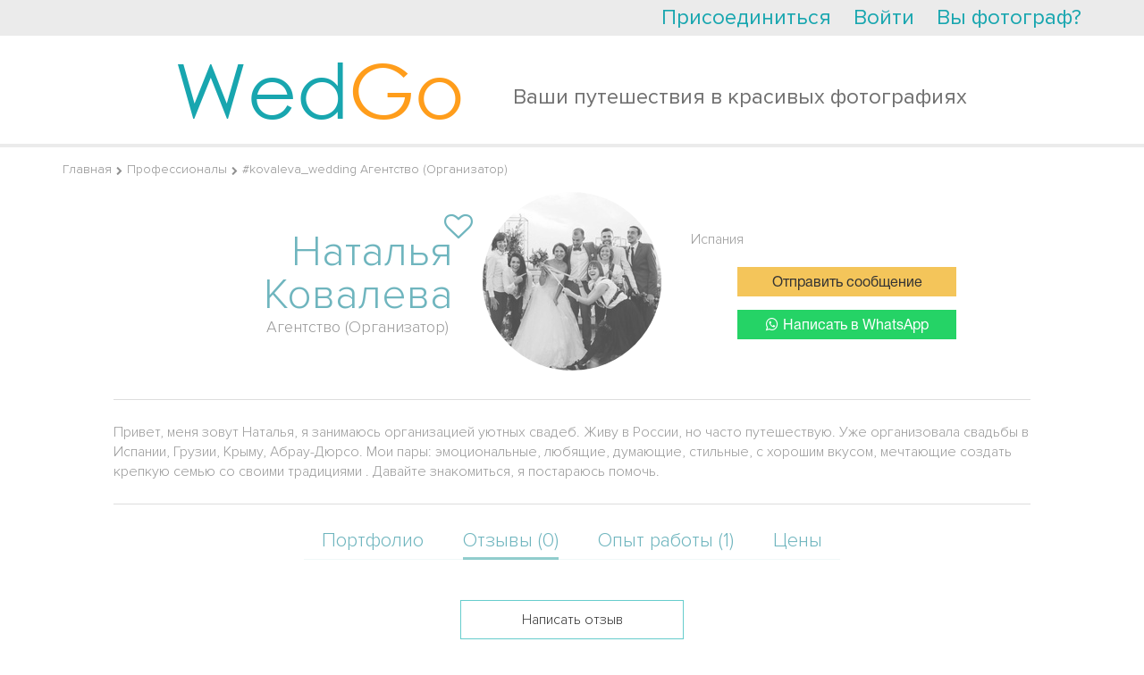

--- FILE ---
content_type: text/html; charset=UTF-8
request_url: https://wedgo.ru/professional/13330/organizer-kovalevawedding.html?tab=reviews
body_size: 13763
content:
<!DOCTYPE HTML>
<html>
<head>

    <meta name="apple-mobile-web-app-capable" content="yes"/>
<meta name="apple-mobile-web-app-status-bar-style" content="black"/>
<meta name="format-detection" content="telephone=no"/>
<meta name='HandheldFriendly' content='True'/>
<meta name="viewport" content="width=device-width, initial-scale=1.0, maximum-scale=1.0, minimum-scale=1.0, user-scalable=0, minimal-ui" id="app_viewport">
<link rel="apple-touch-icon" href="/r/public/images/2014/head-logo.png"/>
<link rel="apple-touch-startup-image" href="/r/public/images/2014/head-logo.png">


<script src="/r/autocompleteReturnList.js?r1760183385"></script>
<script src="/r/autocompleteReturnListAll.js?r1760183385"></script>


<meta http-equiv="Content-Type" content="text/html; charset=utf-8"/>
<script type="text/javascript">
    var MAX_UPLOAD_SIZE = 20;
    var __ver__ = 'ru';
    var i18n ={"PHONE_VALIDATE_ERROR":"\u041d\u0435 \u0432\u0435\u0440\u043d\u043e","PHONE_VALIDATE_SUCCESS":"\u2713 OK","REGION_ADD":"\u0420\u0435\u0433\u0438\u043e\u043d \u0443\u0441\u043f\u0435\u0448\u043d\u043e \u0434\u043e\u0431\u0430\u0432\u043b\u0435\u043d","loading...":"\u0417\u0430\u0433\u0440\u0443\u0436\u0430\u0435\u0442\u0441\u044f...","\u0412\u043d\u0438\u043c\u0430\u043d\u0438\u0435!":"\u0412\u043d\u0438\u043c\u0430\u043d\u0438\u0435!","\u0423\u0432\u0435\u0434\u043e\u043c\u043b\u0435\u043d\u0438\u0435":"\u0423\u0432\u0435\u0434\u043e\u043c\u043b\u0435\u043d\u0438\u0435","\u0417\u0430\u043a\u0440\u044b\u0442\u044c":"\u0417\u0430\u043a\u0440\u044b\u0442\u044c","\u0417\u0430\u0433\u0440\u0443\u0436\u0430\u0435\u0442\u0441\u044f...":"\u0417\u0430\u0433\u0440\u0443\u0436\u0430\u0435\u0442\u0441\u044f...","\u0421\u044e\u0434\u0430":"\u0421\u044e\u0434\u0430","\u0422\u0443\u0434\u0430":"\u0422\u0443\u0434\u0430","CONFIRM_DELETE_COMMENT":"\u0412\u044b \u0443\u0432\u0435\u0440\u0435\u043d\u044b, \u0447\u0442\u043e \u0445\u043e\u0442\u0438\u0442\u0435 \u0443\u0434\u0430\u043b\u0438\u0442\u044c \u0434\u0430\u043d\u043d\u044b\u0439 \u043a\u043e\u043c\u043c\u0435\u043d\u0442\u0430\u0440\u0438\u0439?","CONFIRM_DELETE_FORUM_POST":"\u0412\u044b \u0443\u0432\u0435\u0440\u0435\u043d\u044b, \u0447\u0442\u043e \u0445\u043e\u0442\u0438\u0442\u0435 \u0443\u0434\u0430\u043b\u0438\u0442\u044c \u0434\u0430\u043d\u043d\u0443\u044e \u0437\u0430\u043f\u0438\u0441\u044c \u0431\u0435\u0437\u0432\u043e\u0437\u0432\u0440\u0430\u0442\u043d\u043e \u0441\u043e \u0432\u0441\u0435\u043c \u043e\u0431\u0441\u0443\u0436\u0434\u0435\u043d\u0438\u0435\u043c?","MAX_UPLOAD_SIZE":"\u0420\u0430\u0437\u043c\u0435\u0440 \u0444\u0430\u0439\u043b\u0430 \u0434\u043e\u043b\u0436\u0435\u043d \u0431\u044b\u0442\u044c \u043d\u0435 \u0431\u043e\u043b\u044c\u0448\u0435 20MB","VIDEO_ADDED":"\u0412\u0438\u0434\u0435\u043e \u0431\u044b\u043b\u043e \u0443\u0441\u043f\u0435\u0448\u043d\u043e \u0434\u043e\u0431\u0430\u0432\u043b\u0435\u043d\u043e","\u0417\u0430\u0433\u0440\u0443\u0436\u0435\u043d\u043e, \u0437\u0430\u0433\u0440\u0443\u0437\u0438\u0442\u044c \u0434\u0440\u0443\u0433\u0443\u044e":"\u0417\u0430\u0433\u0440\u0443\u0436\u0435\u043d\u043e, \u0437\u0430\u0433\u0440\u0443\u0437\u0438\u0442\u044c \u0434\u0440\u0443\u0433\u0443\u044e","\u041e\u0448\u0438\u0431\u043a\u0430, \u043f\u043e\u043f\u0440\u043e\u0431\u0443\u0439\u0442\u0435 \u0435\u0449\u0435 \u0440\u0430\u0437":"\u041e\u0448\u0438\u0431\u043a\u0430, \u043f\u043e\u043f\u0440\u043e\u0431\u0443\u0439\u0442\u0435 \u0435\u0449\u0435 \u0440\u0430\u0437","CONFIRM_DELETE_OFFER":"\u0423\u0434\u0430\u043b\u0438\u0442\u044c \u043f\u0440\u0435\u0434\u043b\u043e\u0436\u0435\u043d\u0438\u0435?","CONFIRM_DELETE_PROFI":"\u0423\u0434\u0430\u043b\u0438\u0442\u044c \u043f\u0440\u043e\u0444\u0435\u0441\u0441\u0438\u043e\u043d\u0430\u043b\u0430 \u0438\u0437 \u043b\u044e\u0431\u0438\u043c\u044b\u0445?","CONFIRM_DELETE_CHAIN":"\u0423\u0434\u0430\u043b\u0438\u0442\u044c \u0434\u0438\u0430\u043b\u043e\u0433?","CONFIRM_SPAM_CHAIN":"\u041f\u043e\u0436\u0430\u043b\u043e\u0432\u0430\u0442\u044c\u0441\u044f \u043d\u0430 \u0441\u043f\u0430\u043c?","UNDO_CONFIRM_SPAM_CHAIN":"\u041e\u0442\u043c\u0435\u043d\u0438\u0442\u044c \u0436\u0430\u043b\u043e\u0431\u0443 \u043d\u0430 \u0441\u043f\u0430\u043c?","SURE_TO_DELETE_MY_ACCOUNT":"\u0412\u044b \u0442\u043e\u0447\u043d\u043e \u0445\u043e\u0442\u0438\u0442\u0435 \u0443\u0434\u0430\u043b\u0438\u0442\u044c \u0432\u0430\u0448 \u0430\u043a\u043a\u0430\u0443\u043d\u0442?","SURE_TO_DELETE_SERVING_COUNTRY":"\u0412\u044b \u0442\u043e\u0447\u043d\u043e \u0445\u043e\u0442\u0438\u0442\u0435 \u0443\u0431\u0440\u0430\u0442\u044c \u044d\u0442\u0443 \u0441\u0442\u0440\u0430\u043d\u0443?","SURE_TO_DELETE_SINGLE_TRIP":"\u0412\u044b \u0442\u043e\u0447\u043d\u043e \u0445\u043e\u0442\u0438\u0442\u0435 \u0443\u0431\u0440\u0430\u0442\u044c \u044d\u0442\u043e \u043f\u0440\u0435\u0434\u043b\u043e\u0436\u0435\u043d\u0438\u0435?","CONFIRM_DELETE_PHOTOSESSION":"\u0423\u0434\u0430\u043b\u0438\u0442\u044c \u0444\u043e\u0442\u043e\u0441\u0435\u0441\u0441\u0438\u044e?","CONFIRM_DELETE_TENDER":"\u0421\u043a\u0440\u044b\u0442\u044c \u0437\u0430\u044f\u0432\u043a\u0443 \u043d\u0430\u0432\u0441\u0435\u0433\u0434\u0430?","EVERY_TENDER_READ":"\u0412\u0441\u0435 \u0437\u0430\u044f\u0432\u043a\u0438 \u043f\u0440\u043e\u0441\u043c\u043e\u0442\u0440\u0435\u043d\u044b","CONFIRM_DELETE_MY_TENDER":"\u0423\u0434\u0430\u043b\u0438\u0442\u044c \u0437\u0430\u044f\u0432\u043a\u0443 \u043d\u0430\u0432\u0441\u0435\u0433\u0434\u0430?","CONFIRM_DELETE_VIDEOSESSION":"\u0423\u0434\u0430\u043b\u0438\u0442\u044c \u0432\u0438\u0434\u0435\u043e\u0441\u0435\u0441\u0441\u0438\u044e?","YES":"\u0414\u0430","NO":"\u041d\u0435\u0442","CONFIRM_DELETE_ALL_ARCHIVE_OFFER":"\u0423\u0434\u0430\u043b\u0438\u0442\u044c \u0432\u0441\u0435 \u0437\u0430\u0432\u0435\u0440\u0448\u0435\u043d\u043d\u044b\u0435 \u043e\u0431\u044a\u044f\u0432\u043b\u0435\u043d\u0438\u044f?","ALERT_TITLE_NOTICE":"\u0423\u0432\u0435\u0434\u043e\u043c\u043b\u0435\u043d\u0438\u0435","ERROR_500":"\u0427\u0442\u043e-\u0442\u043e \u043f\u043e\u0448\u043b\u043e \u043d\u0435 \u0442\u0430\u043a, \u043f\u043e\u043f\u0440\u043e\u0431\u0443\u0439\u0442\u0435 \u0435\u0449\u0435 \u0440\u0430\u0437, \u0438\u043b\u0438 <a href=\"\/contacts\">\u0441\u043e\u043e\u0431\u0449\u0438\u0442\u0435 \u043d\u0430\u043c \u043e\u0431 \u043e\u0448\u0438\u0431\u043a\u0435<\/a>","ERROR_404":"\u0412\u044b \u043f\u044b\u0442\u0430\u0435\u0442\u0435\u0441\u044c \u0432\u044b\u043f\u043e\u043b\u043d\u0438\u0442\u044c \u043d\u0435 \u0441\u0443\u0449\u0435\u0441\u0442\u0432\u0443\u044e\u0449\u0435\u0435 \u0434\u0435\u0439\u0441\u0442\u0432\u0438\u0435.","ERROR_403":"\u0423 \u0412\u0430\u0441 \u043d\u0435 \u0445\u0432\u0430\u0442\u0430\u0435\u0442 \u043f\u0440\u0430\u0432 \u043d\u0430 \u0432\u044b\u043f\u043e\u043b\u043d\u0435\u043d\u0438\u0435 \u044d\u0442\u043e \u0434\u0435\u0439\u0441\u0442\u0432\u0438\u044f","ERROR":"\u0423\u043f\u0441, \u043e\u0448\u0438\u0431\u043a\u0430"}</script>
<meta http-equiv="Content-Type" content="text/html; charset=utf-8" />
<link rel="stylesheet" type="text/css" href="/assets/445aada9/jui/css/flick/jquery-ui.css?r17289030542021" />
<link rel="stylesheet" type="text/css" href="/r/intl-tel-input/build/css/intlTelInput.css?r17289030542021" />
<link rel="stylesheet" type="text/css" href="/r/tooltipster/css/tooltipster.css?r17289030542021" />
<link rel="stylesheet" type="text/css" href="/r/font-awesome-4.7.0/css/font-awesome.min.css?r17289030542021" />
<link rel="stylesheet" type="text/css" href="/r/c.css?r17289030542021" />
<link rel="stylesheet" type="text/css" href="/r/fancybox3/dist/jquery.fancybox.min.css?r17289030542021" />
<link rel="stylesheet" type="text/css" href="/r/public/c.css?r17289030542021" />
<link rel="stylesheet" type="text/css" href="/r/public/c_mobile.css?r17289030542021" />
<script type="text/javascript" src="/assets/445aada9/jquery.min.js"></script>
<script type="text/javascript" src="/assets/445aada9/jquery.ba-bbq.js"></script>
<script type="text/javascript" src="/assets/445aada9/jquery.dump.js"></script>
<script type="text/javascript" src="/assets/445aada9/jquery.cookie.js"></script>
<script type="text/javascript" src="/assets/445aada9/jquery.yiiactiveform.js"></script>
<script type="text/javascript" src="/assets/445aada9/jui/js/jquery-ui.min.js?r17289030542021"></script>
<script type="text/javascript" src="/assets/445aada9/jui/js/jquery.ui.datepicker-ru.js?r17289030542021"></script>
<script type="text/javascript" src="/r/jquery.mask.min.js?r17289030542021"></script>
<script type="text/javascript" src="/r/intl-tel-input/build/js/intlTelInput.min.js?r17289030542021"></script>
<script type="text/javascript" src="/r/intl-tel-input/build/js/intlTelInput-jquery.js?r17289030542021"></script>
<script type="text/javascript" src="/r/jquery/jquery.history2.js?r17289030542021"></script>
<script type="text/javascript" src="/r/jquery/jquery.deserialize.js?r17289030542021"></script>
<script type="text/javascript" src="/r/jquery-unselectable.js?r17289030542021"></script>
<script type="text/javascript" src="/r/fancybox3/dist/jquery.fancybox.min.js?r17289030542021"></script>
<script type="text/javascript" src="/r/jquery.scrollTo/jquery.scrollTo.min.js?r17289030542021"></script>
<script type="text/javascript" src="/r/jquery/jquery.autosize.min.js?r17289030542021"></script>
<script type="text/javascript" src="/bower_components/jquery-touch-events/src/jquery.mobile-events.min.js?r17289030542021"></script>
<script type="text/javascript" src="/r/common.min.js?r17289030542021"></script>
<script type="text/javascript" src="/r/regions.min.js?r17289030542021"></script>
<script type="text/javascript" src="/r/public/script.min.js?r17289030542021"></script>
<script type="text/javascript" src="/r/blueimp/js/vendor/jquery.ui.widget.js?r17289030542021"></script>
<script type="text/javascript" src="/r/blueimp/js/jquery.iframe-transport.js?r17289030542021"></script>
<script type="text/javascript" src="/r/blueimp/js/jquery.fileupload.js?r17289030542021"></script>
<script type="text/javascript" src="/r/jquery/jquery.tmpl.min.js?r17289030542021"></script>
<script type="text/javascript" src="/r/tooltipster/js/jquery.tooltipster.min.js?r17289030542021"></script>
<script type="text/javascript">
/*<![CDATA[*/
project_lang="ru"
/*]]>*/
</script>
<title>Агентство (Организатор) #kovaleva_wedding | Отзывы</title>
<meta name="keywords" content="Агентство (Организатор) #kovaleva_wedding Испания портфолио отзывы цены" />
<meta name="description" content="Агентство (Организатор) за границей #kovaleva_wedding. Отзывы о работе, портфолио и цены. Предоставляет свои услуги в Испании" />
<meta name="google-site-verification" content="HZ5pWj3tdvZJZhS9ekf6DBRK_6z-JldClKQicJk_vOw" />
<meta name='yandex-verification' content='682365e369dd7d3f' />

<script>
  (function(i,s,o,g,r,a,m){i['GoogleAnalyticsObject']=r;i[r]=i[r]||function(){
  (i[r].q=i[r].q||[]).push(arguments)},i[r].l=1*new Date();a=s.createElement(o),
  m=s.getElementsByTagName(o)[0];a.async=1;a.src=g;m.parentNode.insertBefore(a,m)
  })(window,document,'script','//www.google-analytics.com/analytics.js','ga');

  ga('create', 'UA-7111601-3', 'auto');
  ga('send', 'pageview');

</script>

<!-- Yandex.Metrika counter -->
<script type="text/javascript" >
   (function(m,e,t,r,i,k,a){m[i]=m[i]||function(){(m[i].a=m[i].a||[]).push(arguments)};
   m[i].l=1*new Date();k=e.createElement(t),a=e.getElementsByTagName(t)[0],k.async=1,k.src=r,a.parentNode.insertBefore(k,a)})
   (window, document, "script", "https://mc.yandex.ru/metrika/tag.js", "ym");

   ym(22174997, "init", {
        clickmap:true,
        trackLinks:true,
        accurateTrackBounce:true,
        webvisor:true
   });
</script>
<noscript><div><img src="https://mc.yandex.ru/watch/22174997" style="position:absolute; left:-9999px;" alt="" /></div></noscript>
<!-- /Yandex.Metrika counter -->

<!-- Global site tag (gtag.js) - Google Analytics -->
<script async src="https://www.googletagmanager.com/gtag/js?id=UA-7111601-3"></script>
<script>
  window.dataLayer = window.dataLayer || [];
  function gtag(){dataLayer.push(arguments);}
  gtag('js', new Date());

  gtag('config', 'UA-7111601-3');
</script>
<meta name="mailru-domain" content="xISDs6jfoGcc3XWO" />
<script type="text/javascript">
    var myDate = new Date();
    $.cookie('timezone', -1 * myDate.getTimezoneOffset() / 60, {path: '/', expires: 30});
</script>
<link rel="image_src" type="" href="https://wedgo.ru/data/avatars/13330//1506430278.jpg" /><link rel="shortcut icon" href="/favicon.ico" type="image/x-icon"/>


<link rel="stylesheet" href="/r/date_range/jquery-date-range-picker/daterangepicker.css"/>
<script src="/r/date_range/jquery-date-range-picker/moment.min.js" type="text/javascript"></script>
<script src="/r/date_range/jquery-date-range-picker/jquery.daterangepicker.js" type="text/javascript"></script>


<script src="/r/slick-1.8.1/slick/slick.min.js"></script>
<link href="/r/slick-1.8.1/slick/slick.css" rel="stylesheet"/>


<link rel="stylesheet" href="/bower_components/ionicons-min/css/ionicons.min.css"/>






<link rel="stylesheet" href="/r/animate.css?r17289030542021"/>
<link rel="stylesheet" href="/r/animate_custom.css?r17289030542021"/>

<script id="file_item" type="text/x-jquery-tmpl"><table key="${name}">
    <tr>
        <td>
            <div class="upload_stack_filename">${name}</div>
        </td>
        <td>
            <div class="upload_stack_progress">
                <div class="progress_bar"></div>
            </div>
        </td>
        <td>
            <div class="error_msg"></div>
        </td>
        <td>
            <div class="cancel_file"><img src="/r/admin/icons/delete.png"></div>
        </td>
    </tr>
</table>
</script>
<script id="uploaded_item" type="text/x-jquery-tmpl"><li>
    <a href="javascript:;" onclick="$(this).parent().remove();" class="uploaded_photos_delete"></a>
    <img src="/thumbs/${src}/75x75_fc.jpg">
    <input type="hidden" name="assigned_files[]" value="${src}"/>
    <input type="hidden" name="assigned_file_names[]" value="${name}"/>
</li>
</script>
<script id="uploaded_item_file" type="text/x-jquery-tmpl"><li>
    <a href="javascript:;" onclick="$(this).parent().remove();" class="uploaded_photos_delete"></a>
    <a href="${src}">${name}</a>
    <input type="hidden" name="assigned_files[]" value="${src}"/>
    <input type="hidden" name="assigned_file_names[]" value="${name}"/>
</li>
</script>
<script id="jt_object_region_item" type="text/x-jquery-tmpl"><div class="object_region_item" data-id="${id}" data-name="${name}" data-f_moderation="${f_moderation}" data-country_field="${country_field}" data-object_type="${object_type}">
    <input type="hidden" name="REGIONS_IDS[${country_field}][]" value="${id}"/>

    <div class="cell cell2"><a href="javascript:;" data-id="${id}" class="remove" onclick="$(this).regions__remove()"><i class="fa fa-trash"></i></a></div>
    <div class="cell cell1">
        ${name}
        {{if f_moderation}}
        
                {{/if}}
    </div>

</div>
</script>
<script id="jt_all_region_item" type="text/x-jquery-tmpl"><div class="all_region_item" data-id="${id}" data-name="${name}" data-f_moderation="${f_moderation}" data-country_field="${country_field}" data-object_type="${object_type}" onclick="$(this).regions__add()">

    <div class="cell cell2"><a href="javascript:;" data-id="${id}" class="add"><i class="fa fa-plus"></i></a></div>
    <div class="cell cell1">
        ${name}
        {{if f_moderation}}
        <span class="moderation-hint" title="Указанный вами регион находится на модерации">(регион на модерации)</span>
        {{/if}}
    </div>

</div>
</script>    <link rel="stylesheet" href="/vendor/twbs/bootstrap/dist/css/bootstrap.min.css"/>
    <link rel="stylesheet" href="/r/public/c2016/c2016.css?r17289030542021"/>
    <link rel="stylesheet" href="/r/public/c2016/offers_list.css?r17289030542021"/>



</head>
<body class="main2016 wrapper-ru  create_tender_close">


    <div id="vk_api_transport"></div>
<script type="text/javascript">
    window.vkAsyncInit = function() {
        VK.init({
            apiId: '2727976'
        });


        VK.Auth.getLoginStatus(function(response){
            $.vk.response = response;
            if(response.session)
            {
            }
        },true);

    };

    setTimeout(function() {
        var el = document.createElement("script");
        el.type = "text/javascript";
        el.src = "//vk.com/js/api/openapi.js";
        el.async = true;
        document.getElementById("vk_api_transport").appendChild(el);
    }, 0);
</script>    <div id="fb-root"></div>
<script>
    window.fbAsyncInit = function() {
        FB.init({
            appId      : '268918586473703',
            status     : true,
            xfbml      : true,
            cookie     : true,
            oauth      : true
        });


        if ($.fb !==undefined )
        {
            FB.getLoginStatus(function(response){
                $.fb.response = response;
            });
        }
    };

    (function(d, s, id){
        var js, fjs = d.getElementsByTagName(s)[0];
        if (d.getElementById(id)) {return;}
        js = d.createElement(s); js.id = id;
        js.src = "//connect.facebook.net/en_US/all.js";
        fjs.parentNode.insertBefore(js, fjs);
    }(document, 'script', 'facebook-jssdk'));
</script>


<div class="hide-on-desktop">
    <div id="head-wrap" class="main-width-1170 ">

    <div class="left-head-menu-toggle-links">
        <a class="left-head-menu-toggle-show" href="javascript:;">
            <div class="badge new_message_amount_ext" data-no-symbols="1"><span class="new_message_amount"></span></div>
            <i class="ion-android-menu"></i></a>
        <a class="left-head-menu-toggle-hide" href="javascript:;"><i class="ion-ios-arrow-back"></i></a>
    </div>

            <div id="left_menu" class="left_menu">
            <div class="left_menu_group">
                <ul>
                    <li>
                        <a href="/">На главную</a>
                    </li>
                    <li class="menu_heighlight">
                        <a href="/offer/list/Offer[userRole]/photo">Найти фотографов</a>
                    </li>
                    <li class="menu_heighlight">
                        <a href="javascript:$(this).makeTender();">Оставить заявку</a>
                    </li>
                    <li>
                        <a href="/country">Топ свадебных направлений</a>
                    </li>
                    <li>
                        <a href="/photosession">Фотосессии за границей</a>
                    </li>
                    <li>
                        <a href="/videosession">Видеосессии за границей</a>
                    </li>

                    <li>
                        <a href="/article">Свадьба за границей</a>
                    </li>
                </ul>
            </div>
            <div class="left_menu_group">
                <div class="left_menu_group_title">Wedgo</div>
                <ul>
                    <li><a href="/about">О проекте</a></li>

                    <li><a href="/review">Отзывы</a></li>

                                            <li><a href="/forum">Форум</a></li>
                    

                </ul>
            </div>
            <div class="left_menu_group">
                <div class="left_menu_group_title">Для туристов</div>
                <ul>
                    <li><a href="/manual">Как пользоваться сервисом?</a></li>

                    <li><a href="/offer/list/Offer[userRole]/photo">Все фотографы</a></li>
                    <li><a href="/offer/list/Offer[userRole]/video">Все видеографы</a></li>
                    <li><a href="/offer/list/Offer[userRole]/organizer">Все агентства (организаторы)</a></li>
                    <li><a href="/offer/list/Offer[userRole]/wedvenue">Все свадебные площадки</a></li>
                    <li><a href="/offer/list/Offer[userRole]/stylist">Все стилисты</a></li>


                </ul>
            </div>
            <div class="left_menu_group">
                <div class="left_menu_group_title">Для фотографов</div>
                <ul>
                    <li><a href="/contract">Пользовательское соглашение</a></li>
                    <li><a href="/workshop">Обучение</a></li>
                    
                </ul>
            </div>
        </div>
    

    <div class="head-wrap-content">
        <table cellpadding="0" cellspacing="0" width="100%">
            <tr>
                <td>
                    <a id="logo" href="/"><img src="/r/public/images/2014/head-logo.png" width="145" height="30" alt="https://wedgo.ru"></a>
                </td>
                <td style="text-align: right;">


                    
                    <div class="top-right-menu">
                        <div class="custom-dropdown-menu ">
                            <a href="javascript:;" class="custom-dropdown-menu-icon"><i class="ion-android-more-vertical"></i></a>
                            <div class="custom-dropdown-menu-content">
                                <ul id="head-links">
                                    
                                    

                                    <!--                        <li>--><!--</li>-->
                                    <li><a href="/faq">FAQ</a></li>
                                    <li><a href="javascript:open_feedback()">Помощь</a></li>
                                    <!--                        <li>--><!--</li>-->
                                    <!--                        <li>--><!--</li>-->
                                </ul>
                                <div id="quick-login" class="quick-login"></div>
                                <script type="text/javascript">
                                    /* UNCACHED LOAD BY AJAX */
                                    $.ajax({
                                        url: "/auth/row",
                                        cache: false,
                                        type: "get",
                                        dataType: "html",
                                        success: function (ret) {
                                            $('.quick-login').html(ret);
                                            afterAjaxSuccess();
                                        }
                                    });
                                    //                                $('#quick-login').load("/auth/row",{cache:false},function(){afterAjaxSuccess();})
                                </script>
                            </div>
                        </div>
                    </div>
                </td>
            </tr>
        </table>
    </div>


            <div id="main-search-block" class="hide-on-mobile">
            <div class="head-search-form-container compact" >
    <form action="/offer/list" data-base-url="/offer/list" method="get" enctype="application/x-www-form-urlencoded" id="" class="head-search-form-element" autocomplete="off">

        <input type="hidden" name="rk" value="17687166578876">
        
        <div class="head-search-form-extended" >
            <div id="head-search-form-row0" class="head-search-form-row">Я ищу <select class="custom-selectbox" default-value="" name="Offer[userRole]" id="Offer_userRole">
<option value="photo">фотографa</option>
<option value="video" selected="selected">видеографa</option>
<option value="stylist">стилиста</option>
<option value="studio">студию</option>
<option value="organizer">агентство (организатора)</option>
<option value="wedvenue">свадебную площадку</option>
</select></div>
 <div id="head-search-form-row1" class="head-search-form-row">в стране <select class="custom-selectbox" default-value="" name="Offer[countryId]" id="Offer_countryId">
<option value="238">Абхазия</option>
<option value="13">Австралия</option>
<option value="12">Австрия</option>
<option value="15">Азербайджан</option>
<option value="239">Азорские Острова</option>
<option value="240">Аландские острова</option>
<option value="5">Албания</option>
<option value="58">Алжир</option>
<option value="11">Американское Самоа</option>
<option value="4">Ангилья</option>
<option value="73">Англия</option>
<option value="8">Ангола</option>
<option value="1">Андорра</option>
<option value="9">Антарктика</option>
<option value="3">Антигуа и Барбуда</option>
<option value="7">Антильские Острова</option>
<option value="137">Аомынь</option>
<option value="10">Аргентина</option>
<option value="6">Армения</option>
<option value="14">Аруба</option>
<option value="29">Багамские Острова</option>
<option value="18">Бангладеш</option>
<option value="17">Барбадос</option>
<option value="22">Бахрейн</option>
<option value="33">Беларусь</option>
<option value="34">Белиз</option>
<option value="19">Бельгия</option>
<option value="24">Бенин</option>
<option value="25">Бермудские Острова</option>
<option value="21">Болгария</option>
<option value="27">Боливия</option>
<option value="16">Босния и Герцеговина</option>
<option value="32">Ботсвана</option>
<option value="28">Бразилия</option>
<option value="242">Британская территория в Индийском океане</option>
<option value="26">Бруней</option>
<option value="20">Буркина-Фасо</option>
<option value="228">Вануату</option>
<option value="222">Ватикан</option>
<option value="94">Венгрия</option>
<option value="224">Венесуэла</option>
<option value="226">Виргинские Острова</option>
<option value="225">Виргинские Острова</option>
<option value="218">Внешние малые острова</option>
<option value="227">Вьетнам</option>
<option value="72">Габон</option>
<option value="505">Гавайские острова</option>
<option value="93">Гаити</option>
<option value="76">Гайана</option>
<option value="77">Гана</option>
<option value="82">Гваделупа</option>
<option value="85">Гватемала</option>
<option value="81">Гвинея</option>
<option value="53">Германия</option>
<option value="243">Гернси</option>
<option value="78">Гибралтар</option>
<option value="502">Гоа</option>
<option value="91">Гондурас</option>
<option value="89">Гонконг</option>
<option value="74">Гренада</option>
<option value="79">Гренландия</option>
<option value="84">Греция</option>
<option value="75">Грузия</option>
<option value="86">Гуам</option>
<option value="55">Дания</option>
<option value="56">Доминика</option>
<option value="57">Доминикана</option>
<option value="61">Египет</option>
<option value="234">Замбия</option>
<option value="62">Западная Сахара</option>
<option value="236">Зимбабве</option>
<option value="97">Израиль</option>
<option value="98">Индия</option>
<option value="95">Индонезия</option>
<option value="105">Иордания</option>
<option value="100">Ирак</option>
<option value="101">Иран</option>
<option value="96">Ирландия</option>
<option value="102">Исландия</option>
<option value="63">Испания</option>
<option value="103">Италия</option>
<option value="231">Йемен</option>
<option value="49">Кабо-Верде</option>
<option value="117">Казахстан</option>
<option value="116">Каймановы Острова</option>
<option value="109">Камбоджа</option>
<option value="43">Камерун</option>
<option value="35">Канада</option>
<option value="264">Канары Канарские острова</option>
<option value="176">Катар</option>
<option value="107">Кения</option>
<option value="51">Кипр</option>
<option value="110">Кирибати</option>
<option value="44">Китай</option>
<option value="36">Кокосовые Острова</option>
<option value="45">Колумбия</option>
<option value="111">Коморские Острова</option>
<option value="47">Конго, Демократическая Республика</option>
<option value="501">Корсика</option>
<option value="245">Косово</option>
<option value="46">Коста-Рика</option>
<option value="40">Кот-д Ивуар</option>
<option value="48">Куба</option>
<option value="115">Кувейт</option>
<option value="41">Кука острова</option>
<option value="108">Кыргызстан</option>
<option value="118">Лаос</option>
<option value="127">Латвия</option>
<option value="124">Лесото</option>
<option value="123">Либерия</option>
<option value="119">Ливан</option>
<option value="125">Литва</option>
<option value="121">Лихтенштейн</option>
<option value="126">Люксембург</option>
<option value="143">Маврикий</option>
<option value="140">Мавритания</option>
<option value="132">Мадагаскар</option>
<option value="246">Майотта</option>
<option value="247">Македония</option>
<option value="147">Малайзия</option>
<option value="134">Мали</option>
<option value="144" selected="selected">Мальдивы</option>
<option value="142">Мальта</option>
<option value="129">Марокко</option>
<option value="139">Мартиника</option>
<option value="133">Маршалловы Острова</option>
<option value="146">Мексика</option>
<option value="68">Микронезия</option>
<option value="148">Мозамбик</option>
<option value="131">Молдова</option>
<option value="130">Монако</option>
<option value="136">Монголия</option>
<option value="141">Монтсеррат</option>
<option value="135">Мьянма</option>
<option value="249">Нагорно-Карабахская Республика</option>
<option value="149">Намибия</option>
<option value="157">Непал</option>
<option value="155">Нидерланды</option>
<option value="154">Никарагуа</option>
<option value="160">Ниуэ</option>
<option value="161">Новая Зеландия</option>
<option value="156">Норвегия</option>
<option value="152">Норфолк</option>
<option value="2">Объединенные Арабские Эмираты</option>
<option value="162">Оман</option>
<option value="248">Остров Мэн</option>
<option value="50">Остров Рождества</option>
<option value="187">Остров Святой Елены</option>
<option value="229">Острова Уоллис и Футуна</option>
<option value="90">Острова Херд и Макдональд</option>
<option value="168">Пакистан</option>
<option value="174">Палау</option>
<option value="163">Панама</option>
<option value="166">Папуа — Новая Гвинея</option>
<option value="175">Парагвай</option>
<option value="164">Перу</option>
<option value="169">Польша</option>
<option value="173">Португалия</option>
<option value="172">Пуэрто-Рико</option>
<option value="177">Реюньон</option>
<option value="179">Россия</option>
<option value="180">Руанда</option>
<option value="178">Румыния</option>
<option value="219">США</option>
<option value="197">Сальвадор</option>
<option value="230">Самоа</option>
<option value="192">Сан-Марино</option>
<option value="196">Сан-Томе и Принсипи</option>
<option value="181">Саудовская Аравия</option>
<option value="113">Северная Корея</option>
<option value="138">Северные Марианские острова</option>
<option value="183">Сейшельские острова</option>
<option value="170">Сен-Пьер и Микелон</option>
<option value="193">Сенегал</option>
<option value="223">Сент-Винсент и Гренадины</option>
<option value="112">Сент-Киттс и Невис</option>
<option value="120">Сент-Люсия</option>
<option value="235">Сербия</option>
<option value="186">Сингапур</option>
<option value="198">Сирия</option>
<option value="190">Словакия</option>
<option value="188">Словения</option>
<option value="182">Соломоновы Острова</option>
<option value="194">Сомали</option>
<option value="253">Сомалиленд</option>
<option value="184">Судан</option>
<option value="195">Суринам</option>
<option value="191">Сьерра-Леоне</option>
<option value="262">Таиланд</option>
<option value="214">Тайвань</option>
<option value="254">Тамил-Илам</option>
<option value="215">Танзания</option>
<option value="203">Того</option>
<option value="206">Токелау</option>
<option value="209">Тонга</option>
<option value="212">Тринидад и Тобаго</option>
<option value="213">Тувалу</option>
<option value="208">Тунис</option>
<option value="252">Турецкая Республика Северного Кипра</option>
<option value="207">Туркменистан</option>
<option value="211">Турция</option>
<option value="200">Тёркс и Кайкос</option>
<option value="217">Уганда</option>
<option value="221">Узбекистан</option>
<option value="216">Украина</option>
<option value="220">Уругвай</option>
<option value="69">Фарерские Острова</option>
<option value="66">Фиджи</option>
<option value="167">Филиппины</option>
<option value="65">Финляндия</option>
<option value="67">Фолклендские острова</option>
<option value="70">Франция</option>
<option value="71">Французская Полинезия</option>
<option value="165">Французские Южные и Антарктические Территории</option>
<option value="92">Хорватия</option>
<option value="37">Центральноафриканская Республика</option>
<option value="232">Черногория</option>
<option value="52">Чехия</option>
<option value="42">Чили</option>
<option value="39">Швейцария</option>
<option value="185">Швеция</option>
<option value="263">Шотландия</option>
<option value="122">Шри-Ланка</option>
<option value="59">Эквадор</option>
<option value="83">Экваториальная Гвинея</option>
<option value="255">Эритрея</option>
<option value="60">Эстония</option>
<option value="64">Эфиопия</option>
<option value="256">Южная Георгия и Южные Сандвичевы острова</option>
<option value="114">Южная Корея</option>
<option value="257">Южная Осетия</option>
<option value="233">Южно-Африканская Республика</option>
<option value="104">Ямайка</option>
<option value="106">Япония</option>
</select></div>
            <div id="head-search-form-row2" class="head-search-form-row">с <div class="inline-bottom hidden-date custom-date-selector" autocomplete="off"><input class="date-value" default-value="25.01.2026" name="Offer[startDate]" id="Offer_startDate" type="hidden" value="1769321457" /><select class="date" name="" id="">
<option value="01">1</option>
<option value="02">2</option>
<option value="03">3</option>
<option value="04">4</option>
<option value="05">5</option>
<option value="06">6</option>
<option value="07">7</option>
<option value="08">8</option>
<option value="09">9</option>
<option value="10">10</option>
<option value="11">11</option>
<option value="12">12</option>
<option value="13">13</option>
<option value="14">14</option>
<option value="15">15</option>
<option value="16">16</option>
<option value="17">17</option>
<option value="18">18</option>
<option value="19">19</option>
<option value="20">20</option>
<option value="21">21</option>
<option value="22">22</option>
<option value="23">23</option>
<option value="24">24</option>
<option value="25" selected="selected">25</option>
<option value="26">26</option>
<option value="27">27</option>
<option value="28">28</option>
<option value="29">29</option>
<option value="30">30</option>
<option value="31">31</option>
</select> <select class="month" name="" id="">
<option value="01" selected="selected">Января</option>
<option value="02">Февраля</option>
<option value="03">Марта</option>
<option value="04">Апреля</option>
<option value="05">Мая</option>
<option value="06">Июня</option>
<option value="07">Июля</option>
<option value="08">Августа</option>
<option value="09">Сентября</option>
<option value="10">Октября</option>
<option value="11">Ноября</option>
<option value="12">Декабря</option>
</select> <select class="year" name="" id="">
<option value="2026" selected="selected">2026</option>
<option value="2027">2027</option>
</select></div> по <div class="inline-bottom hidden-date custom-date-selector"><input class="date-value" default-value="18.01.2027" autocomplete="off" name="Offer[endDate]" id="Offer_endDate" type="hidden" value="1800252657" /><select class="date" name="" id="">
<option value="01">1</option>
<option value="02">2</option>
<option value="03">3</option>
<option value="04">4</option>
<option value="05">5</option>
<option value="06">6</option>
<option value="07">7</option>
<option value="08">8</option>
<option value="09">9</option>
<option value="10">10</option>
<option value="11">11</option>
<option value="12">12</option>
<option value="13">13</option>
<option value="14">14</option>
<option value="15">15</option>
<option value="16">16</option>
<option value="17">17</option>
<option value="18" selected="selected">18</option>
<option value="19">19</option>
<option value="20">20</option>
<option value="21">21</option>
<option value="22">22</option>
<option value="23">23</option>
<option value="24">24</option>
<option value="25">25</option>
<option value="26">26</option>
<option value="27">27</option>
<option value="28">28</option>
<option value="29">29</option>
<option value="30">30</option>
<option value="31">31</option>
</select> <select class="month" name="" id="">
<option value="01" selected="selected">Января</option>
<option value="02">Февраля</option>
<option value="03">Марта</option>
<option value="04">Апреля</option>
<option value="05">Мая</option>
<option value="06">Июня</option>
<option value="07">Июля</option>
<option value="08">Августа</option>
<option value="09">Сентября</option>
<option value="10">Октября</option>
<option value="11">Ноября</option>
<option value="12">Декабря</option>
</select> <select class="year" name="" id="">
<option value="2026">2026</option>
<option value="2027" selected="selected">2027</option>
</select></div></div>
            <div id="head-search-form-row3" class="head-search-form-row">не дороже <select class="custom-selectbox" default-value="500000" name="Offer[endCost]" id="Offer_endCost">
<option value="10000">10000</option>
<option value="20000">20000</option>
<option value="30000">30000</option>
<option value="40000">40000</option>
<option value="50000">50000</option>
<option value="60000">60000</option>
<option value="70000" selected="selected">70000</option>
<option value="80000">80000</option>
<option value="90000">90000</option>
<option value="100000">100000</option>
<option value="110000">110000</option>
<option value="120000">120000</option>
<option value="130000">130000</option>
<option value="140000">140000</option>
<option value="150000">150000</option>
<option value="160000">160000</option>
<option value="170000">170000</option>
<option value="180000">180000</option>
<option value="190000">190000</option>
<option value="200000">200000</option>
<option value="210000">210000</option>
<option value="220000">220000</option>
<option value="230000">230000</option>
<option value="240000">240000</option>
<option value="250000">250000</option>
<option value="260000">260000</option>
<option value="270000">270000</option>
<option value="280000">280000</option>
<option value="290000">290000</option>
<option value="300000">300000</option>
<option value="310000">310000</option>
<option value="320000">320000</option>
<option value="330000">330000</option>
<option value="340000">340000</option>
<option value="350000">350000</option>
<option value="360000">360000</option>
<option value="370000">370000</option>
<option value="380000">380000</option>
<option value="390000">390000</option>
<option value="400000">400000</option>
<option value="410000">410000</option>
<option value="420000">420000</option>
<option value="430000">430000</option>
<option value="440000">440000</option>
<option value="450000">450000</option>
<option value="460000">460000</option>
<option value="470000">470000</option>
<option value="480000">480000</option>
<option value="490000">490000</option>
<option value="500000">500000</option>
</select> <i class="fa fa-ruble"></i></div>

                <div id="head-search-form-buttons">
                                <a href="javascript:;" onclick="$(this).parents('form').submit();" class="blueGradientButton ">
    <div class="r">
        <div class="c">
            ПОДОБРАТЬ
        </div>
    </div>
</a>                </div>

            <div style="clear: both;"></div>
        </div>
    </form>
</div>

<script type="text/javascript">

    var main_parent=$('#main-search-block');

    $(document).on('custom_selectboxitem_updated','#main-search-block .hidden-date .custom-selectbox',function(){
        var p=$(this).parents('.hidden-date');

        var d= p.find('.date').val();
        var m= p.find('.month').val();
        var y= p.find('.year').val();

        p.find('.date-value').val(d+'.'+m+'.'+y);
    });

    main_parent.find('.custom-selectbox').custom_selectbox();
    main_parent.find('.custom-date-selector').custom_date_selector({
        update_button_label:'<a href="javascript:;" class="blueGradientButton"><div class="r"><div class="c">OK</div></div></a>'
    });


    main_parent.find('.head-search-form-element').on('submit',function(e){
        e.preventDefault();
        var self=$(this);
        var hash=location.pathname;
        var new_hash=self.serialize_form();

        if(new_hash!=hash)
        {
            if(location.href.match(self.data('base-url')))
            {
                history_go_page(self.serialize_form());
            }
            else
            {
                location.href = self.serialize_form();
            }
        }
        else
        {
            find_items(hash);
        }
    });


    main_parent.find('#Offer_startDate,#Offer_endDate').on('change',function(){
        $(this).each(function(){
            var self=$(this);
            var val=self.val();
            var parts=val.split('.');
            var p=self.parent('.hidden-date');
            p.find('.date').custom_selectbox('select_item',parts[0]);
            p.find('.month').custom_selectbox('select_item',parts[1]);
            p.find('.year').custom_selectbox('select_item',parts[2]);
        })
    });


    $('.head-search-form-extended').addClass("visible");

</script>
        </div>
    

</div>


    <div id="create_tender" class="hide-on-desktop hide-on-office">
        <div id="create_tender_close" onclick="$(this).closeMakeTender();"><i class="ion-android-close"></i></div>
        <div class="create_tender_content" onclick="$(this).makeTender();"><i class="fa fa-plane"></i> Оставить заявку</div>
    </div>
</div>

<div id="goup" style="z-index: 1;display: none;" >
    <div><i class="fa fa-angle-up"></i>&nbsp;<span>Наверх</span></div>
</div>


<div class="proxima_container hide-on-mobile">
    <div id="head-row">
        <div class="container" id="head-links">
            <div class="pull-right quick-login2016" id="quick-login">

            </div>
            <script type="text/javascript">
                /* UNCACHED LOAD BY AJAX */
                $.ajax({
                    url: "/auth/row2016",
                    cache: false,
                    type: "get",
                    dataType: "html",
                    success: function (ret) {
                        $('.quick-login2016').html(ret);
                        afterAjaxSuccess();
                    }
                });
            </script>
        </div>
    </div>
    <div id="head-logo-area" class="container text-center">
        <div id="head-logo"><a href="/">Wed<span class="go-part">Go</span></a></div>
        <div id="head-logo-text">Ваши путешествия в красивых фотографиях</div>
    </div>
</div>

<div id="content">
    <div class="head-separator"></div>
<div class="container">
            <div class="breadcrumbs">
<a href="/">Главная</a><i class="fa fa-chevron-right"></i><a href="/offer/list">Профессионалы</a><i class="fa fa-chevron-right"></i><span>#kovaleva_wedding Агентство (Организатор)</span></div>
    <div class="professional-row clearfix">
        <div class="cell cell1 proximaru">
            <div class="name-row firstname">
                Наталья                
                    <div
                            class="item ico ico-heart "
                    >
                        <i onclick="$(this).addFavoritePhotographer(13330)" class="fa fa-heart-o" title="Добавить в избранное"></i>
                        <i onclick="$(this).addFavoritePhotographer(13330)" class="fa fa-heart" title="Убрать из избранного"></i>
                    </div>

                            </div>
            <div class="name-row lastname">Ковалева</div>
            <div class="role-row">Агентство (Организатор)</div>
                    </div>
        <div class="cell cell2 proximaru">

                            <a class="avatar fancybox"
                   href="/data/avatars/13330//1506430278.jpg"><img alt="Агентство (Организатор) #kovaleva_wedding | Отзывы" src="/thumbs/data/avatars/13330//1506430278.jpg/200x200_fc.jpg" /></a>
            
        </div>
        <div class="cell cell3 proximaru">
            
                                    <div class="expirience-countries">
                        <a class="item" target="_blank" href="/ispaniya.html">Испания</a>                    </div>
                                <div class="send-buttons">
                    <a class="dashboard-orange-btn send-message-to-photographer"
                       href="/professional/13330/organizer-kovalevawedding.html?tab=pricing#professional-tabs-container">Отправить сообщение</a>

                                            <a class="dashboard-orange-btn whatsapp send-message-to-photographer"
                           style="margin-top: 15px;"

                           
                           href="https://wa.me/79034039960?text=%D0%9F%D1%80%D0%B8%D0%B2%D0%B5%D1%82%2C+%D1%8F+%D0%BA%D0%BB%D0%B8%D0%B5%D0%BD%D1%82+%D1%81+%D0%92%D0%B5%D0%B4%D0%B3%D0%BE%D1%83" target="_blank"><i class="fa fa-whatsapp" style="margin-right: 5px;"></i>Написать в WhatsApp</a>
                    
                </div>

                

                    </div>
    </div>

            <div class="professional-description-row">
            Привет, меня зовут Наталья, я занимаюсь организацией уютных свадеб. Живу в России, но часто путешествую. Уже организовала свадьбы в Испании, Грузии, Крыму, Абрау-Дюрсо. Мои пары: эмоциональные, любящие, думающие, стильные, с хорошим вкусом, мечтающие создать крепкую семью со своими традициями . Давайте знакомиться, я постараюсь помочь.        </div>
    

    <div class="professional-tabs-container" id="professional-tabs-container">

        
            <div class="professional-tabs">

                <div class="professional-tabs-wrap">
                                            <div class="tab tab-portfolio ">
                            <a href="/professional/13330/organizer-kovalevawedding.html?tab=portfolio">Портфолио</a>
                        </div>
                                            <div class="tab tab-reviews selected">
                            <a href="/professional/13330/organizer-kovalevawedding.html?tab=reviews">Отзывы (0)</a>
                        </div>
                                            <div class="tab tab-experience ">
                            <a href="/professional/13330/organizer-kovalevawedding.html?tab=experience">Опыт работы (1)</a>
                        </div>
                                            <div class="tab tab-pricing ">
                            <a href="/professional/13330/organizer-kovalevawedding.html?tab=pricing">Цены</a>
                        </div>
                                    </div>

            </div>

        
        <div class="professional-tabs-target">

            
<div class="reviews-area">

    
        <div class="reviews-form-area">

            <div class="toggle-button">
                <div class="btn-empty-black-blue" id="opener-review" data-loading="..." onclick="open_reviews(13330)">Написать отзыв</div>
            </div>

            <div class="form-reviews-area"></div>

            <div class="form-reviews-success" id="success-message">Ваш отзыв был успешно отправлен!</div>

        </div>

    
    <div class="reviews-form-items">
        <div id="yw0" class="list-view">
<div class="keys" style="display:none" title="/professional/13330/organizer-kovalevawedding.html?tab=reviews"></div>
<div class="items">
<span class="empty">Здесь пока ни одного отзыва</span></div></div>
    </div>

</div>
<script>
    $(document).on("click", '.see-more-button', function () {
        var self = $(this);
        if (self.hasClass("loading"))
        {
            return;
        }
        var p = self.parents(".see-more-wrapper");
        self.html(self.data("loading")).addClass("loading");
        $.ajax({
            url: "/userReview/list?user_id=13330&page=" + self.data("next-page"),
            dataType: 'html',
            complete: function () {
            },
            success: function (ret) {
                p.replaceWith(ret);
                $(window).trigger('loaded-more-items');
            }
        });
    });

    var review_template = $('.form-reviews-area').html();

    function open_reviews(model_id) {


        var btn=$('#opener-review');
//        btn.width(btn.width());
        btn.data('old', btn.html());
        btn.html(btn.data("loading"));
        $.ajax({
            url:"/userReview/form?user_id="+model_id,
            dataType: "html",
            complete:function(){
                btn.html(btn.data("old"));
            },
            success:function(ret){
                $('.reviews-area').removeClass('success').addClass('expand');
                $('.form-reviews-area').html(ret);
                setTimeout(function(){
                    $.scrollTo('.professional-tabs', 400, {offset: {top: -30}});
                },10);
            },
        });



    }

    function cancel_review() {
        $('.reviews-area').removeClass('expand');

    }

    function show_success_review()
    {
        $('.reviews-area').addClass("success");
        $.scrollTo('.professional-tabs', 400, {offset: {top: -30}});
    }



//    $(function(){
//        open_reviews(//)
//    })
</script>



        </div>
    </div>

</div>


</div>


<div class="proxima_container">
    <div id="footer">
        <div id="footer-content" class="main-width-1170">

            <table cellpadding="0" cellspacing="0" style="margin:0 auto;">
                <tbody>
                <tr>
                    <td>
                        <h3>Wedgo</h3>
                        <ul class="links">
                            <li><a href="/about">О проекте</a></li>
                            <li><a href="/faq">FAQ</a></li>
                            <li><a href="javascript:open_feedback()">Контакты</a></li>
                            <li><a href="/review">Отзывы</a></li>

                                                            <li><a href="/forum">Форум</a></li>
                            
                            <li><a href="/news">Новости</a></li>

                        </ul>
                    </td>
                    <td style="padding-right: 100px">
                        <h3>Для туристов</h3>
                        <ul class="links">
                            <li><a href="/manual">Как пользоваться сервисом?</a></li>
                            <li><a href="/offer/list">Все профессионалы</a></li>
                            <li><a href="/offer/list/Offer[userRole]/photo">Все фотографы</a></li>
                            <li><a href="/offer/list/Offer[userRole]/video">Все видеографы</a></li>
                            <li><a href="/offer/list/Offer[userRole]/organizer">Все агентства (организаторы)</a></li>
                            <li><a href="/offer/list/Offer[userRole]/wedvenue">Все свадебные площадки</a></li>
                            <li><a href="/offer/list/Offer[userRole]/stylist">Все стилисты</a></li>
                            <li><a href="/offer/archive">Прошедшие предложения</a></li>

                        </ul>
                    </td>
                    <td>
                        <h3>Для фотографов</h3>
                        <ul class="links">
                            <li><a href="/contract">Пользовательское соглашение</a></li>
                            <li><a href="/workshop">Обучение</a></li>
                            
                        </ul>
                    </td>
                    <!--td style="vertical-align: middle;">
                        <img border="0" src="/r/public/images/RBK_take_88x31.gif" title="Принимаем RBK">
                        <div style="margin-top: 10px;;">
                            <a href="http://vkontakte.ru/wedgo"><img src="/r/public/images/vk_logo_small_blue2.png"></a>
                        </div>
                    </td-->
                </tr>
                </tbody>
            </table>
        </div>
        <div class="subfooter main-width">


            <p>WedGo &copy;2010-2026. Любое копирование материалов с сайта запрещено.</p>
<div class="payment_icons"><img src="/r/public/images/payment/maestro_logo_55_34.jpg" alt="" /> <img src="/r/public/images/payment/mc_brand_034_gif.gif" alt="" /> <img src="/r/public/images/payment/yandex-money.svg" alt="" /> <a href="https://www.platron.ru"><img src="/r/public/images/payment/platron-100х36.png" alt="" /></a> <img src="/r/public/images/payment/visa1_53x34_a.gif" alt="" /></div>
<div id="footer_content_more" style="margin-top: 10px;">
<div style="display: inline-block; vertical-align: middle;">&nbsp;</div>
<a href="http://www.wedgo.net/">Destination photographers Bali, Maldives, Mauritius, Paris, Prague, Thailand, Cuba, Dominican republic, Seychelles, Italy</a></div>

        </div>
    </div>
</div>
<div id='full_page_loader' style="display: none">
    <div id='full_page_loader_bg'></div>
    <div id='full_page_loader_spinner'>
        <div class="spinner">
            <div class="bounce1"></div>
            <div class="bounce2"></div>
            <div class="bounce3"></div>
        </div>
    </div>
</div>



<script type="text/javascript" src="/assets/832af969/listview/jquery.yiilistview.js?r17289030542021"></script>
<script type="text/javascript">
/*<![CDATA[*/
jQuery(function($) {
jQuery('#yw0').yiiListView({'ajaxUpdate':[],'ajaxVar':'ajax','pagerClass':'pager','loadingClass':'list-view-loading','sorterClass':'sorter'});
});
/*]]>*/
</script>
</body>
</html>


--- FILE ---
content_type: text/html; charset=UTF-8
request_url: https://wedgo.ru/user/get_country?f_ajax=1
body_size: 64
content:
{"country":"US","ip":"3.147.79.67"}

--- FILE ---
content_type: text/css
request_url: https://wedgo.ru/r/public/c2016/offers_list.css?r17289030542021
body_size: 1821
content:
.offer-vendors-list-area{font-size:16px;font-family:HelveticaRegular,Helvetica,Arial}.offer-vendors-list-area .btn{-moz-outline-style:none!important;outline:transparent 0!important;box-shadow:none!important;display:inline-block;line-height:1.42857143}.offer-vendors-list-area *{box-sizing:border-box}.offer-vendors-list-area .container{margin:0 auto;padding:0 15px}.offer-vendors-list-area .btn-blue-border{border:3px solid #43c5bc;color:#19b5bc}.offer-vendors-list-area .btn-blue-border:hover{border:3px solid #257771;background:#fff;color:#257771}.offer-vendors-list-area .btn-top-wedding-destination{font-size:24px;padding:10px 60px 8px}.offer-vendors-list-area a{text-decoration:none}.offer-search-form-wrapper{position:relative;color:#707070;height:650px}.offer-search-form-wrapper .title{margin-top:30px;margin-bottom:25px;color:#96dae3;font-size:45px;text-align:center}.width1000{width:1000px;margin:0 auto}.offer-search-form-wrapper .inputs-row{margin-top:20px;text-align:center}.offer-search-form-wrapper .inputs-row .cell{width:30%;display:inline-block;vertical-align:top}.offer-search-form-wrapper .inputs-row .cell1{width:40%}.offer-search-form-wrapper .block{height:345px;position:relative}.offer-search-form-wrapper .found-block{text-transform:uppercase;background:#96dae3;width:265px;height:265px;border:7px solid #fff;border-radius:100%;position:absolute;left:50%;margin-left:-132.5px;bottom:-180px;color:#fff;text-align:center;font-size:24px}.offer-search-form-wrapper .found-block:after{content:' ';display:inline-block;vertical-align:middle;width:1px;margin-right:-1px;height:235px}.offer-search-form-wrapper .found-block .not-found-info{display:inline-block;vertical-align:middle;text-transform:none;font-size:20px}.offer-search-form-wrapper .found-block .found-info{display:inline-block;vertical-align:middle}.offer-search-form-wrapper .found-block .not-found-info>div{margin-top:10px}.offer-search-form-wrapper .found-block .not-found-info .row3{margin-top:20px}.offer-search-form-wrapper .found-block .total-found-offers{font-weight:700;font-size:48px}.offer-search-form-wrapper .form-control{font-size:24px;color:#707070;height:50px}.offer-search-form-wrapper .hint-left{position:absolute;bottom:100px;left:30px;font-size:16px;width:35%}.offer-search-form-wrapper .hint-right{width:35%;position:absolute;bottom:71px;right:20px;font-size:16px}.loader-container,.vendor-list-item{position:relative}.offer-search-form-wrapper .hint .ico{display:inline-block;vertical-align:middle}.offer-search-form-wrapper .hint .text{width:70%;display:inline-block;vertical-align:middle}.offer-search-form-wrapper .hint-left .text{width:82%;margin-left:5px}.ico-light{background:url(images/hint-lights.png) no-repeat;width:51px;height:47px}.ico-hide{background:url(images/hint-hide-98x98.png) no-repeat;width:98px;height:98px}.head-separator{background:#ebebeb;height:4px}.see-more-row{text-align:center;padding:26px 0 59px}.vendor-list-container .items .empty{margin:0;padding:0}.vendor-list-item{float:left;margin:20px;border:1px solid #96dae3;width:550px;padding:1px}.vendor-list-container{margin:-20px}.vendor-list-item .avatar img{display:block;position:absolute;border:3px solid #fff;border-radius:100%;left:0;top:-20px;opacity:.7;-webkit-filter:grayscale(100%);-moz-filter:grayscale(100%);-ms-filter:grayscale(100%);-o-filter:grayscale(100%);filter:grayscale(100%);filter:url("data:image/svg+xml;utf8,<svg xmlns=\'http://www.w3.org/2000/svg\'><filter id=\'grayscale\'><feColorMatrix type=\'matrix\' values=\'0.3333 0.3333 0.3333 0 0 0.3333 0.3333 0.3333 0 0 0.3333 0.3333 0.3333 0 0 0 0 0 1 0\'/></filter></svg>#grayscale");filter:gray}.vendor-list-item .avatar:before{content:'';width:123px;height:123px;border-radius:100%;background:#fff;display:block;position:absolute;left:0;top:-20px;opacity:1!important}.vendor-list-item .avatar{position:relative;width:123px;height:105px}.vendor-list-item .info-row .cell{display:inline-block;vertical-align:middle;box-sizing:border-box}.vendor-list-item .info-row .cell1{z-index:1;position:relative;padding-left:5px;width:25%}.vendor-list-item .info-row .cell2{width:49%;padding:0}.vendor-list-item .info-row .cell3{text-align:right;padding:0 10px 0 0;width:24%}.vendor-list-item .info-row .name a{color:#6fb5be;font-size:20px;line-height:26px}.vendor-list-item .info-row .name .fullname{font-weight:400;margin:0}.vendor-list-item .info-row .description{color:#707070;font-size:16px;font-family:arial;opacity:.5}.vendor-list-item .hide-vendor{background:#fff;border:3px solid #96dae3;border-radius:50%;width:38px;height:38px;position:absolute;top:-13px;right:-13px;z-index:1;cursor:pointer}.vendor-list-item .hide-vendor:after{content:'-';display:block;text-align:center;position:absolute;font-size:50px;top:12px;left:7px;color:#96dae3;line-height:10px}.ico-reviews{background:0 0;font-size:25px;color:#96dae3}.vendor-list-item .reviews .ico,.vendor-list-item .reviews .text{display:inline-block;vertical-align:middle}.vendor-list-item .reviews .text a{font-size:14px;color:#6fb5be;text-decoration:underline}.vendor-list-item .price{color:#6fb5be;font-size:18px}.photo-slider-item.count-0{cursor:default}.photo-slider-item{cursor:pointer;width:100%;height:380px}.photo-slider-item img{max-width:100%;margin:0 auto;display:block}.photo-slider{width:100%;height:380px;overflow:hidden}.photo-slider .slick-arrow{border:none;top:0;position:absolute;height:100%;background:#fff;cursor:pointer;-webkit-transition:all .2s ease-out;-moz-transition:all .2s ease-out;-ms-transition:all .2s ease-out;-o-transition:all .2s ease-out;transition:all .2s ease-out;width:35px;opacity:.4}.photo-slider .slick-arrow:hover{background:#fff;opacity:.8}.photo-slider .slick-next{right:0}.photo-slider .slick-prev{left:0;z-index:1}.photo-slider .slick-next:after,.photo-slider .slick-prev:after{content:'';display:block;width:23px;height:56px;top:50%;margin-top:-28px;left:50%;margin-left:-12.5px;position:absolute}.photo-slider .slick-prev:after{background:url(images/slider-arrow-46x56.png) no-repeat}.photo-slider .slick-next:after{background:url(images/slider-arrow-46x56.png) -23px 0 no-repeat}.photo-slider-fancy-container{position:absolute;top:-90000px}.offer-search-form-wrapper .clear-link-area{position:absolute;bottom:10px;right:10px}.offer-search-form-wrapper .clear-link-area a{text-decoration:none;display:inline-block;border-bottom:1px dashed #000;color:#000;line-height:.9}/*# sourceMappingURL=offers_list.css.map */

--- FILE ---
content_type: application/javascript; charset=UTF-8
request_url: https://wedgo.ru/r/public/script.min.js?r17289030542021
body_size: 10636
content:
$.ajaxSetup({data:{f_ajax:1},cache:true});var project_lang="ru";var zoom_val=0;function MouseWHEEL(delta){delta=4*delta;var new_zoom_val=zoom_val+delta;zoom_val=new_zoom_val;swfobject.getObjectById("mapPlaceholder").sendFromJS(delta)}$.fn.loadContent=function(content,effect){effect=effect?effect:"";switch(effect){case"fade":$(this).css("opacity",0);$(this).html(content);$(this).animate({opacity:1});break;case"slideDown":$(this).hide();$(this).html(content);$(this).slideDown();break;default:$(this).html(content);break}bind_photos_toggler()};$.fn.closeMakeTender=function(){$("#create_tender").remove();$.cookie("create_tender_close",1,{path:"/",expires:30});$("body").removeClass("create_tender_close")};$.fn.makeTender=function(data){popup("/tender/formStep1",data)};function popup(url,data,title,fancy_opts,fancy_opts_opts){$.fancybox.close();let final_opts=$.extend({},{src:url,type:"ajax",opts:{hash:url,caption:title||"",modal:1,smallBtn:true,toolbar:false,trapFocus:false,ajax:{settings:{data:data}},animationEffect:false,transitionEffect:false,autoFocus:false,backFocus:false,beforeLoad:function(){},afterClose:function(){popup_close()},afterShow:function(a,b,c){var els=$("form,.office-popup",a.$refs.container);els.addClass("animated zoomIn");setTimeout(function(){els.removeClass("animated zoomIn")},200)}}},fancy_opts||{});final_opts.opts=$.extend({},final_opts.opts,fancy_opts_opts||{});$.fancybox.open(final_opts)}var tm_wedgo_alert;function wedgo_alert(msg,title,f_hide_close){if(tm_wedgo_alert){clearTimeout(tm_wedgo_alert)}var popup=$("#n-wedgo-alert");if(popup.length==0){var popup_wrapper=$('<div id="popup_wrapper"></div>');popup_wrapper.appendTo("body");popup=$('<div class="office-popup" id="n-wedgo-alert">'+'<div class="office-popup-head gray-gradient gray-border">'+'<i class="fa fa-info office-popup-head-ico"></i>'+'<span class="office-popup-head-text"></span>'+'<span class="office-popup-head-close" onclick="$.fancybox.close()"><i class="fa fa-remove"></i></span>'+"</div>"+'<div class="office-popup-body">'+'<div class="office-popup-text"></div>'+'<div class="office-popup-buttons align-center">'+'<button type="button" onclick="$.fancybox.close()" class="text-orange-btn">ОК</button>'+"</div>"+"</div>"+"</div>");popup.appendTo(popup_wrapper)}if(!title){title=i18n["ALERT_TITLE_NOTICE"]}popup.find(".office-popup-buttons").show();if(f_hide_close||msg.match(/buttons-area/)){popup.find(".office-popup-buttons").hide()}popup.find(".office-popup-head-text").html(title);popup.find(".office-popup-text").html('<div class="popup-confirm-message" style="text-align: center">'+msg+"</div>");$.fancybox.close();tm_wedgo_alert=setTimeout(function(){$.fancybox.open({src:"#n-wedgo-alert",type:"inline",animationEffect:false,autoFocus:false,backFocus:false,beforeLoad:function(){},afterClose:function(){popup_close();$("#wedgo_alert").hide()},afterShow:function(a,b,c){var els=$("form,.office-popup",a.$refs.container);els.addClass("animated zoomIn");setTimeout(function(){els.removeClass("animated zoomIn")},0)}})},10)}function savePhoto(){return $("[id$=img]").saveField()}$.fn.saveField=function(f_checkbox){$(this).parents("form").submit()};$.fn.renderErrors=function(errors){$(this).after('<div class="errors">'+errors+"</div>")};$.fn.loadTab=function(){$(this).parents(".tabs").find(".tabs-items-active").removeClass("tabs-items-active");$(this).parent().addClass("tabs-items-active");ar($(this).attr("href"),{selectedAction:$(this).attr("href")},$(this).parents(".tabs").find(".tabs-content"),$(this).parents(".tabs").find(".tabs-content"),function(){$.scrollTo(".tabs-items",400,{offset:{top:-30}})});return false};$.fn.addFavoritePhotographer=function(id){var self=$(this);var p=self.parents(".item");var f_add=p.hasClass("favorite")?0:1;ar("/user/addFavoritePhotographer/id/"+id,{f_add:f_add},false,false,function(ret){if(ret.ok){if(f_add){p.addClass("favorite")}else{p.removeClass("favorite")}}else{wedgo_alert(ret.message)}})};function payForm(amount){popup("/office/payment/create?amount="+(amount||0))}function payFormIframe(url){popup("/office/payment/createIframe?"+$.param({url:url}))}$.fn.markRead=function(id){ar("/office/tender/markRead/id/"+id,{},$(this),false);$(this).remove()};function payService($type){popup("/office/service/payService/id/"+$type)}function continueService($type,f_approve){if(!f_approve){popup("/office/service/continueService/id/"+$type)}else{ar("/office/service/continueService/id/"+$type,{approve:1},"#continueService",$("#continueService").parent())}}function changePassword(){popup("/office/user/changePassword")}$.fn.hideSaveButton=function(){$(this).parent().find(".saveButton").hide()};$.fn.showSaveButton=function(){var input=$(this);var _savebutton=input.parent().find(".saveButton");if(_savebutton.length==0){_savebutton=$('<div class="saveButton" style="display:none;"></div>').appendTo(input.parent()).click(function(){input.saveField()})}_savebutton.show()};var inits={};function loadInits(selector){$(selector+" .inputSmall input").each(function(){inits[$(this).attr("id")]=$(this).val()});$(selector+" .inputSmall input").keyup(function(e){var key=e.which||e.keyCode||0;if(key==13){return $(this).saveField()}if(inits[$(this).attr("id")]!=$(this).val()){$(this).showSaveButton()}else{$(this).hideSaveButton()}});$(selector+" :checkbox").click(function(){$(this).saveField(true)})}$.fn.changePhoto=function(){var obj=$(this);obj.parents(".img").find(".modelPhoto img").attr({src:obj.data("src"),srcset:obj.data("srcset"),title:obj.attr("title"),alt:obj.attr("alt")})};var photoCache={};function bind_photos_toggler(){$(".showShortPortfolio").not(".binded").addClass("binded").click(function(){if(!$(this).parents(".list-row").find(".shortPortfolio").is(":visible")){$(this).showPhotos()}else{$(this).hidePhotos()}})}function hideGoup(){}function switchGoup(){var height=$(window).height();var top=$(window).scrollTop();var opacity=top>height/2?1:0;if(opacity){$("#goup").fadeIn()}else{$("#goup").fadeOut()}}$(function(){setTimeout(function(){$(window).on("scroll.goup",function(){switchGoup()});switchGoup()},1e3);$("#goup").on("click",function(){$("body, html").animate({scrollTop:0},{duration:500,easing:"swing"})})});$(function(){if(f_mobile_screen()){setTimeout(function(){var head_wrap_prev_scroll=$(window).scrollTop();$(window).on("scroll.head_wrap",function(){var new_scroll=$(window).scrollTop();var diff=new_scroll-head_wrap_prev_scroll;if(diff>0&&new_scroll>40){if(diff>40){$("#head-wrap").addClass("affix");head_wrap_prev_scroll=new_scroll}}else{$("#head-wrap").removeClass("affix");head_wrap_prev_scroll=new_scroll}})},0)}});$(function(){bind_photos_toggler()});$.fn.showPhotos=function(){var _a=$(this);var parent=_a.parents(".list-row");var obj=parent.find(".shortPortfolio").slideDown(function(){var userId=_a.attr("pid");var role=_a.attr("role");var odd=_a.attr("odd");if(photoCache[userId]){obj.loadContent(photoCache[userId],"fade")}else{ar("/user/portfolio",{userId:userId,role:role},obj,obj,function(ret){photoCache[userId]=ret},"fade")}})};$.fn.hidePhotos=function(){var parent=$(this).parents(".list-row");var _obj=parent.find(".shortPortfolio");_obj.animate({opacity:0},function(){_obj.slideUp()})};var tm_country_popups={};$(function(){$(".worldmap-country-item").hover(function(){$(this).showCountry()},function(){$(this).hideCountry()})});$.fn.showCountry=function(){$(this).addClass("worldmap-country-item-hover");if($(this).attr("timer")){clearTimeout($(this).attr("timer"))}$(this).find(".country-info").show()};$.fn.hideCountry=function(){var obj=$(this);obj.removeClass("worldmap-country-item-hover");if(obj.attr("timer")){clearTimeout(obj.attr("timer"))}var tm=setTimeout(function(){obj.find(".country-info").hide()},200);obj.attr("timer",tm)};function setCountries(){var keys=[];$("#search-countries div.selected").each(function(){keys.push($(this).attr("_id"))});$("[name=countries]").val(keys.join("."))}$(function(){$("#search-countries div").click(function(){$(this).toggleClass("selected");setCountries()})});$.fn.watchVideo=function watchVideo(id){popup("/video/watch/id/"+id,{})};function auth_form(){popup("/auth/login/?short=1",{})}$(function(){if(location.hash==="#login_form"){auth_form()}if(location.hash==="#restore_form"){restore_pwd_form()}if(location.hash==="#my_account_deleted"){popup("/user/my_account_deleted",{})}});function restore_pwd_form(){popup("/register/restore",{})}function showMap(){$("#mapArea").toggle()}function map(){if(swfobject.hasFlashPlayerVersion("8.0")){swfobject.embedSWF("/flash/index.swf?_r=5&p1=/map/index&p2=/map/view","mapPlaceholder","930","415","8.0","/r/swfobject/expressInstall.swf",{lang:project_lang},{},{wmode:"opaque"});$("#mapArea").append('<div id="flashMap" style="display:none"></div>');$("#mapArea").not(".binded").addClass("binded").mousewheel(function(e,delta){MouseWHEEL(delta);return false})}else{$("#mapArea").css({width:"auto",height:"auto"})}}var f_disable_popup_trigger=false;function disable_popup_trigger(){f_disable_popup_trigger=true}function popup_start(){if(f_disable_popup_trigger){return}if($.browser.msie){$("#map_area").hide()}$(window).data("scrollTop",$(window).scrollTop());$("body").addClass("fancy_opened")}function popup_close(){if(f_disable_popup_trigger){return}if($.browser.msie){$("#map_area").show()}$("body").removeClass("fancy_opened");setTimeout(function(){$(window).scrollTop($(window).data("scrollTop"))},20)}$.fn.switchCurrencyNote=function(){if($(this).val()=="RUR"){$(".currency_note").fadeOut()}else{$(".currency_note").fadeIn()}};$.fn.serialize_form=function(fields){var data=$(this).serializeArray();var ret=[];for(var i in data){if(data[i].value.length>0){ret.push(data[i].name+"/"+encodeURIComponent(data[i].value))}}return $(this).attr("action")+"/"+ret.join("/")};$.fn.serialize_form2=function(fields){return $(this).attr("action")+"?"+$(this).serialize()};$.fn.unserialize_form2=function(string){resetForm();var parts=string.split("?");var str=parts[1]?parts[1]:"";$(this).deserialize(str,false);$("#slider-range").slider("values",0,$(this).find("[slider=0]").val());$("#slider-range").slider("values",1,$(this).find("[slider=1]").val());try{reload_amount()}catch(e){}};$.fn.unserialize_form=function(string){resetForm();string=string.replace(/\.html$/,"");string=string.substr($(this).attr("action").length+1);$(this).find(":checkbox").removeAttr("checked");var parts=string.split("/");for(var i=0;i<parts.length-1;i=i+2){var name=decodeURIComponent(parts[i]);var value=decodeURIComponent(parts[i+1]);while(value.match(/\+/)){value=value.replace("+"," ")}var el=$(this).find('[name="'+name+'"]');if(el.length==1){el.val(value).toggleInputLabelShow();if(el.is(":checkbox")){el.attr("checked","checked")}}else if(el.length>1){value==1?el.attr("checked","checked"):el.removeAttr("checked")}el.trigger("change")}$("#slider-range").data("f_ignore_submit",1);$("#slider-range").slider("values",0,$(this).find('[slider="0"]').val());$("#slider-range").slider("values",1,$(this).find('[slider="1"]').val());try{reload_amount()}catch(e){}$(this).trigger("form_unserialized")};$.fn.go_history=function(base_url){if(_push_state_enabled()){}else{window.location.href=base_url+"#"+$(this).attr("href");return false}};$.vk={uid:"",response:null,f_popup:false,authenticate:function(json_data){json_data=json_data||{};json_data=$.extend({},{ajaxData:{},onSuccess:function(){},onComplete:function(){}},json_data);json_data["ajaxData"]["adapter"]="vk";$(".login_vk").addClass("loading_btn");$.ajax({url:"/oauth/authenticate",data:json_data.ajaxData,dataType:"json",complete:function(){$(".login_vk").removeClass("loading_btn");json_data.onComplete()},success:function(ret){if(!ret){return}if(ret.popup){$(".login_vk").removeClass("loading_btn");popup(ret.popup)}if(ret.href){if($.vk.f_popup){if(ret.ok){reload_user_info()}else{popup(ret.href+"&popup=1")}}else{location.href=ret.href}}if(ret.jump){location.href=ret.jump}json_data.onSuccess(ret)}})},init_buttons:function(){$(".vk_button").not(".binded").addClass("binded").each(function(){VK.UI.button($(this).attr("id"))})},login:function(json_data){json_data=json_data||{};json_data=$.extend({},{f_popup:false,uid:""},json_data);this.f_popup=json_data.f_popup;this.uid=json_data.uid;if($.vk.response===null){return setTimeout(function(){$.vk.login(json_data)},100)}$(".login_vk").addClass("loading_btn");$.vk.afterCheckStatus(1,json_data)},afterCheckStatus:function(f_login,json_data){if($.vk.response.session){VK.Api.call("getProfiles",{uid:$.vk.response.session.mid,fields:"uid,first_name,last_name,photo_big,nickname",v:3},function(r){if(r.response){var data=r.response[0];for(var i in data){$.cookie("vk["+i+"]",data[i],{path:"/"})}}$.vk.authenticate(json_data)})}else if(f_login){$(".login_vk").removeClass("loading_btn");VK.Auth.login(function(response){$.vk.response=response;$.vk.afterCheckStatus(0,json_data)})}else{$(".login_vk").removeClass("loading_btn")}},register:function(obj){var obj=$(obj);obj.html(i18n["loading..."]);if($.vk.response.session){VK.Api.call("getProfiles",{uid:$.vk.response.session.mid,fields:"uid,first_name,last_name,photo_big,nickname",v:3},function(r){if(r.response){var data=r.response[0];for(var i in data){$.cookie("vk["+i+"]",data[i],{path:"/"})}if($.vk.f_popup){popup("/register?adapter=vk&popup=1&uid="+$.vk.uid)}else{location.href="/register?adapter=vk&uid="+$.vk.uid}}else{$.fancybox.close();$.vk.login()}})}else{$.fancybox.close();$.vk.login()}},comments_after_check:function(obj,f_login){if($.vk.response.session){init_vk_comments()}else if(f_login){VK.Auth.login(function(response){$.vk.response=response;$.vk.comments_after_check(obj)})}else{$("[target=tab_regular]").switch_tab()}}};$.fb={response:null,f_popup:false,uid:"",authenticate:function(json_data){json_data=json_data||{};json_data=$.extend({},{ajaxData:{},onSuccess:function(){},onComplete:function(){}},json_data);json_data["ajaxData"]["adapter"]="fb";$(".login_fb").addClass("loading_btn");$.ajax({url:"/oauth/authenticate",data:json_data.ajaxData,dataType:"json",complete:function(){$(".login_fb").removeClass("loading_btn");json_data.onComplete()},success:function(ret){if(!ret){return}if(ret.popup){$(".login_fb").removeClass("loading_btn");popup(ret.popup)}if(ret.href){if($.fb.f_popup){if(ret.ok){reload_user_info()}else{popup(ret.href+"&popup=1")}}else{location.href=ret.href}}if(ret.jump){location.href=ret.jump}json_data.onSuccess(ret)}})},init_buttons:function(){},login:function(json_data){json_data=json_data||{};json_data=$.extend({},{f_popup:false,uid:""},json_data);this.f_popup=json_data.f_popup;this.uid=json_data.uid;$(".login_fb").addClass("loading_btn");FB.login(function(response){if(response.authResponse!==null){$.fb.response=response;$.fb.afterCheckStatus(0,json_data)}$(".login_fb").addClass("loading_btn")},{scope:"email"})},afterCheckStatus:function(f_login,json_data){FB.api("/me",{fields:"id,first_name,last_name,email,website,picture"},function(r){FB.api("/me/picture?width=99999&redirect=false",{},function(aa){r["picture"]["data"]["url"]=aa.data["url"];if(r.first_name!==undefined){$.fb.response.user=r;$.cookie("fb",$.param(r),{path:"/"})}if(r.first_name!==undefined){$.fb.authenticate(json_data)}else if(f_login){$(".login_fb").removeClass("loading_btn");FB.login(function(response){$.fb.response=response;$.fb.afterCheckStatus(0,json_data)},{scope:"email"})}else{$(".login_fb").removeClass("loading_btn")}})})},register:function(obj){var obj=$(obj);obj.html(i18n["loading..."]);if($.fb.response.authResponse){FB.api("/me",{fields:"id,first_name,last_name,username,email,website,picture"},function(r){if(r){if($.fb.f_popup){popup("/register?adapter=fb&popup=1&uid="+$.fb.uid)}else{location.href="/register?adapter=fb&uid="+$.fb.uid}}else{$.fancybox.close();$.fb.login()}})}else{$.fancybox.close();$.fb.login()}},comments_after_check:function(obj,f_login){if($.fb.response.authResponse){init_fb_comments()}else if(f_login){FB.login(function(response){$.fb.response=response;$.fb.comments_after_check(obj)})}else{$("[target=tab_regular]").switch_tab()}}};$.fn.go_link=function(url,title){var bg=$("<div></div>");bg.css({position:"absolute",width:"100%",height:"100%",zIndex:1e4}).prependTo("body");$(this).html('<div class="successMessage" style="text-align:center;">'+i18n["Загружается..."]+"</div>");location.href=url};$.fn.switch_tab=function(){var obj=$(this);if($(this).is("[target=tab_vk]")){$.vk.comments_after_check(obj,true)}else if($(this).is("[target=tab_fb]")){$.fb.comments_after_check(obj,true)}$(".c-tab").removeClass("active");$(this).addClass("active");$(".tab_content").hide();$("#"+$(this).attr("target")).show();$.cookie("c-tab",$(this).attr("target"),{path:"/"})};function init_c_tabs(){var tab="tab_regular";if($.cookie("c-tab")){tab=$.cookie("c-tab")}if(tab==="tab_vk"&&$.vk.response===null){return setTimeout(function(){init_c_tabs()},100)}if(tab==="tab_fb"&&$.fb.response===null){return setTimeout(function(){init_c_tabs()},100)}$("[target="+tab+"]").switch_tab()}function gotop(){$(window).scrollTop(0);hideGoup()}function update_unread_message(amount){$(".new_message_amount").text(amount)}function showSendMessage(info_id){$("#sendMessageWrap").show();$("#sendMessageWrap textarea").focus();if(info_id){$("#send-message-offer").html($(info_id).html());setTimeout(function(){$(".preview-offer-list-item-details-expand").hide()},100)}else{$("#send-message-offer").html("")}$.scrollTo(".group_ico","-100px",200)}$.fn.scroll_photo_lenta=function(where){var self=$(this);var p=$(this).parents(".photo-lenta");var items_block=p.find(".photo-lenta-items");var full_width=items_block.width();var area_width=p.width();if(full_width<area_width){p.find(".photo-lenta-left").hide();p.find(".photo-lenta-right").hide();return}items_block.find(".fake-photo").each(function(){$(this).removeClass("fake-photo");var img=$('<img class="grayscale"/>');img.attr({src:$(this).attr("data-src")});$(this).append(img)});var old_margin=parseInt(items_block.css("margin-left"));var new_margin=old_margin+where*p.width()/2;new_margin=Math.max(-(items_block.width()-p.width()),new_margin);new_margin=Math.min(0,new_margin);if(new_margin==0){p.find(".photo-lenta-left").hide()}else{p.find(".photo-lenta-left").show()}if(new_margin==-(items_block.width()-p.width())){p.find(".photo-lenta-right").hide()}else{p.find(".photo-lenta-right").show()}items_block.animate({marginLeft:new_margin},400)};$.fn.popupRegister=function(){popup("/register/popupRegister",{source:"popupRegister",f_login:0})};$.fn.popupRegisterFromPricing=function(){popup("/register/popupRegister",{source:"popupRegister",f_login:1})};$(document).off("success-register-popupRegister success-auth-popupRegister").on("success-register-popupRegister success-auth-popupRegister",function(){closeRegisterForMessage()});function messageAuthVK(){$.vk.login({ajaxData:{f_return_user:1},onSuccess:function(ret){if(ret.id>0){closeRegisterForMessage()}else if($.vk.response){popup("/register/popupRegister",{adapter:"vk",source:"popupRegister"})}}})}function messageAuthFB(){$.fb.login({ajaxData:{f_return_user:1},onSuccess:function(ret){if(ret.id>0){closeRegisterForMessage()}else if($.fb.response){popup("/register/popupRegister",{adapter:"fb",source:"popupRegister"})}}})}function closeRegisterForMessage(){reload_user_info();$.fancybox.close();$("#Message_message").focus();$.scrollTo(".group_ico","-100px",200)}function reload_user_info(){$(".quick-login").load("/auth/row",function(){afterAjaxSuccess()});$("#message_sender_name").load("/user/senderName",function(){afterAjaxSuccess()})}$.fn.send_reply=function(){var f=$(this);var p=f.closest("#reply_form_empy");var w=p.closest(".reply_form_wrap").data("target_parent").closest(".comments_item");$.ajax({url:f.attr("action"),data:f.serializeArray(),type:"post",dataType:"json",complete:function(){},success:function(ret){if(ret.ok){w.find(".sub_comments:first").prepend(ret.item_html);f.parents(".reply_form_wrap:first").removeClass("active")}p.html(ret.form_html);init_fileupload()}});return false};$.fn.delete_comment=function(id){var a=$(this);if(confirm(i18n["CONFIRM_DELETE_COMMENT"])){ar("/comments/delete?id="+id,{},"#comments_block",false,function(ret){if(ret.ok){$("#reply_form_empy").appendTo("#reply_form_container");a.parents(".comments_item:first").remove()}})}};function go_to_comment(){if(location.hash.match(/#c[0-9]+/)){$.scrollTo(location.hash,400);$(location.hash).addClass("highlight")}}$.fn.toggle_reply=function(object_id,object_type,root_id){var self=$(this);var target_area=self.data("target_area")||self.parent().find(".reply_form_wrap");self.data("target_area",target_area);target_area.data("target_parent",self);$(".reply_form_wrap").not(target_area).removeClass("active");var form=$("#reply_form_empy");form.find("#Comments_objectId").val(object_id);form.find("#Comments_objectType").val(object_type);form.find("#Comments_rootId").val(root_id);form.find("#Comments_comment").val("");if(target_area.find("#reply_form_empy").length&&target_area.is(":visible")){target_area.removeClass("active")}else{target_area.prepend(form);target_area.addClass("active")}if(f_mobile_screen()){$("body").append(target_area);if(!target_area.find(".a_cancel").length){var _a=$('<a href="javascript:" class="a_cancel" onclick="">Отмена</a>');target_area.append(_a);_a.on("click",function(){self.trigger("click")})}}};$.fn.portfolio_changed_rest=function(ret){var self=$(this);var p=self.is("form")?self:$(this).parents("form:first");if(ret.rest_photos!==undefined){p.find(".rest-photos").text(ret.rest_photos);p.find(".photo-upload-btn").attr("class","photo-upload-btn photo-upload-btn-"+ret.rest_photos);p.find(".photo-upload-text").attr("class","photo-upload-text photo-upload-text-"+ret.rest_photos)}if(ret.rest_videos!==undefined){p.find(".rest-videos").text(ret.rest_videos);p.find(".videos-limit-riched").attr("class","videos-limit-riched videos-amount-"+ret.rest_videos);p.find(".videos-upload").attr("class","videos-upload videos-amount-"+ret.rest_videos)}};$.fn.removePhoto=function(object_type,object_id){var p=$(this).parents("li:first");ar("/media/delete",{model:object_type,model_id:object_id,src:p.find('[name="assigned_files[]"]').val()},p.parents("form:first"),false,function(ret){p.portfolio_changed_rest(ret);p.remove();$(".show-after-upload-done").show()})};$.fn.findVideo=function(model,model_id){var input=$(this);var p=input.parents("form:first");if(input.hasClass("ajax-loading")){return}input.addClass("ajax-loading");p.find(".videoError").html("");show_full_page_loader();$.ajax({url:"/video/find",type:"post",data:{link:input.val()},dataType:"json",error:function(){input.removeClass("ajax-loading");hide_full_page_loader()},complete:function(){},success:function(ret){if(ret.error){input.removeClass("ajax-loading");p.find(".videoError").html("<div>"+ret.error+"</div>");hide_full_page_loader()}else{var rest=p.find(".rest-photos").text();ret.code=input.val();ret.model=model;ret.model_id=model_id;if(rest>0){container=input.parents(".media-buttons-container");ret=$.extend({},ret,{w:container.data("w"),h:container.data("h"),f_show_description:container.data("f_show_description")});$.ajax({url:"/media/uploadVideo",data:ret,type:"post",dataType:"json",complete:function(){input.removeClass("ajax-loading");hide_full_page_loader()},success:function(ret){p.portfolio_changed_rest(ret);p.find(".mediaImages").append(ret.item_html);$(document).trigger("video_upload__finished")}})}}input.val("")}})};function init_fileupload(opts){opts=$.extend({},{onDone:function(){}},opts||{});$(".media-upload-buttons-fileupload").each(function(){var self=$(this);if(self.hasClass("fileupload-binded")){return}self.addClass("fileupload-binded");var p=self.parents("form:first");var container=self.parents(".media-buttons-container");self.fileupload({dataType:"json",formData:{w:container.data("w"),h:container.data("h"),f_show_description:container.data("f_show_description")},progressall:function(e,data){var progress=parseInt(data.loaded/data.total*100,10);if(progress<100){show_full_page_loader();$(".hide-on-uploading").hide();p.find(".upload_loading").css({display:"inline-block"}).progressbar({value:progress});p.find(".upload_loading_finish").hide()}else{hide_full_page_loader();setTimeout(function(){jump_to_bottom()},500);$(".show-after-upload-done").show();$(".hide-on-uploading").show();p.find(".upload_loading").hide();p.find(".upload_loading_finish").show();setTimeout(function(){p.find(".upload_loading_finish").fadeOut()},5e3);$(document).trigger("fileupload__finished")}},done:function(e,data){if(data.result.ok){p.find(".mediaImages").append(decodeURIComponent(data.result.item_html));initInputLabel();opts.onDone()}else{wedgo_alert(data.result.message)}p.portfolio_changed_rest(data.result)},sequentialUploads:true,add:function(e,data){var rest=parseInt(p.find(".rest-photos:first").text());if(data.files[0].size!==undefined){if(data.files[0].size>1024*1024*MAX_UPLOAD_SIZE){wedgo_alert(data.files[0].name+": "+i18n["MAX_UPLOAD_SIZE"]);return}}else{p.find(".upload_loading").css({display:"inline-block"}).text(i18n["loading..."])}if(rest>0){rest=rest-1;p.find(".rest-photos").text(rest);data.submit()}}})})}$.fn.remove_forum_post=function(id){if(confirm(i18n["CONFIRM_DELETE_FORUM_POST"])){var self=$(this);var p=self.parents(".gray-block-list-item:first");$.ajax({url:"/forum/remove",data:{id:id},dataType:"json",complete:function(){},success:function(ret){if(ret.ok){p.html(ret.message)}}})}};$.fn.edit_forum_post=function(id){popup("/forum/edit_form?id="+id)};$.fn.toggle_favorite=function(id,f_add){var self=$(this);var p=self.parents(".favorite_actions");var where=p.parents(".gray-block:first");showLoader(where);$.ajax({url:"/forum/favorite",data:{id:id,f_add:f_add},datatype:"json",type:"get",complete:function(){hideLoader(where)},success:function(ret){p.attr("class","favorite_actions favorite_actions_"+f_add)}})};$.fn.extend({inputs_clearer:function(){$(this).each(function(){var root=$(this);if(root.hasClass(".has-input-clearer")){return}root.addClass("has-input-clearer");var clearer=$('<div class="inputs_clearer" style="display: none;"></div>');clearer.appendTo("body");clearer.on("click",function(){root.val("").trigger("change").trigger("keyup")});root.on("keyup change",function(e){var self=$(this);var new_val=self.val();if(new_val>""){root.inputs_clearer_show(clearer)}else{root.inputs_clearer_hide(clearer)}})})},inputs_clearer_show:function(clearer){var root=$(this);clearer.show();clearer.css({position:"absolute",top:root.offset().top,left:root.offset().left+root.width()})},inputs_clearer_hide:function(clearer){var root=$(this);clearer.hide()}});$(function(){$(".search-with-clearer").inputs_clearer()});$.fn.toggle_checkboxlist_label_item=function(){$(this).each(function(){var self=$(this);setTimeout(function(){if(self.find("input").is(":checked")){self.addClass("active")}else{self.removeClass("active")}},0)})};function toggle_checkboxlist_labels(){$(".n-popup-form-checkboxlist").find(".item").each(function(){$(this).toggle_checkboxlist_label_item()})}$(document).on("click.n-popup-form-checkboxlist",".n-popup-form-checkboxlist .item label",function(){var item=$(this).parent();if(item.find("input").is(":radio")){item.parents(".n-popup-form-checkboxlist").find("input").removeAttr("checked");item.parents(".n-popup-form-checkboxlist").find(".item").toggle_checkboxlist_label_item();item.find("input").attr("checked","checked")}item.toggle_checkboxlist_label_item();setTimeout(function(){item.trigger("n-popup-form-checkboxlist-clicked")},1)});$(document).on("ready",toggle_checkboxlist_labels).ajaxSuccess(function(){setTimeout(toggle_checkboxlist_labels,1)});$(document).ajaxError(function(a,b,c,d,e,f){if(b.statusText==="abort"){return}switch(b.status){case 500:wedgo_alert(i18n["ERROR_500"]);break;case 404:wedgo_alert(i18n["ERROR_404"]);break;case 403:wedgo_alert(i18n["ERROR_403"]);break}});function init_tooltip(){if(!f_mobile_screen()){$('[title][title!=""]').not(".has-tooltip,a.fancybox,a.fancy,a.fancybox-iframe,a.fancybox *,a.fancy *,a.fancybox-iframe *").addClass("has-tooltip").tooltipster({theme:"tooltipster-shadow",delay:500,contentAsHTML:1})}}$(document).ready(function(){init_tooltip()});$(document).ajaxSuccess(function(){setTimeout(function(){init_tooltip()},10)});function countryListCallback(request,response){var found=[];$.each(countryList,function(k,v){var expr=new RegExp(request.term,"igm");var expr2=new RegExp(request.term.replace(/й/gi,"и"),"igm");if(v.label.match(expr)!==null||v.label.match(expr2)!==null){found.push(v)}});response(found)}jQuery.widget("custom.custom_date_selector",{options:{update_button_label:"OK"},_create:function(){var self=this;if(this.element.hasClass("custom-date-selector-container")){return}this.element.addClass("custom-date-selector-container");var fulldate_element=$('<div class="custom-date-selector-fulldate"/>');var selectbox_date_container=$('<div class="custom-date-selector-selectbox-container"/>');var update_button=$('<a href="javascript:;" class="custom-date-selector-update-date-button">'+this.options.update_button_label+"</a>");this._fulldate_element=fulldate_element;this._selectbox_date_container=selectbox_date_container;this._update_button=update_button;this._date_value_element=this.element.find(".date-value");this.element.append(fulldate_element);this.element.append(selectbox_date_container);var fields=this.element.find("select,input");selectbox_date_container.append(fields);selectbox_date_container.append(update_button);fulldate_element.on("click",function(){if(selectbox_date_container.is(":visible")){self.hide_selectbox_date_container($(this))}else{self.show_selectbox_date_container($(this))}});update_button.on("click",function(){self.update_fulldate();self.hide_selectbox_date_container();self._trigger("_update_button_is_clicked")});$(document).on("click custom_date_selector",function(e){if($(e.target).is(".custom-date-selector-container")||$(e.target).parents(".custom-date-selector-container").length==0){self.hide_selectbox_date_container()}});this.update_fulldate();this._trigger("loaded");this._date_value_element.on("change custom_date_selector",function(){var val=$(this).val();var parts=val.split(".");selectbox_date_container.find(".date").val(parts[0]);selectbox_date_container.find(".month").val(parts[1]);selectbox_date_container.find(".year").val(parts[2]);var dl=selectbox_date_container.find('.date [value="'+parts[0]+'"]').html();var ml=selectbox_date_container.find('.month [value="'+parts[1]+'"]').html();var yl=selectbox_date_container.find('.year [value="'+parts[2]+'"]').html();fulldate_element.html(dl+" "+ml+" "+yl)})},update_fulldate:function(){var dc=this._selectbox_date_container.find(".date");var mc=this._selectbox_date_container.find(".month");var yc=this._selectbox_date_container.find(".year");var dv=dc.val();var mv=mc.val();var yv=yc.val();var dl=dc.find('[value="'+dv+'"]').html();var ml=mc.find('[value="'+mv+'"]').html();var yl=yc.find('[value="'+yv+'"]').html();this._fulldate_element.html(dl+" "+ml+" "+yl);this._date_value_element.val(dv+"."+mv+"."+yv)},hide_selectbox_date_container:function(){$(".custom-date-selector-selectbox-container").hide()},show_selectbox_date_container:function(){$(".custom-date-selector-selectbox-container").not(this._selectbox_date_container).hide();this._selectbox_date_container.show()}});jQuery.widget("custom.custom_selectbox",{options:{},_create:function(){var self=this;var parent=this.element;if(parent.hasClass(".has-custom-selectbox")){return}parent.addClass("has-custom-selectbox");parent.hide();var container=$('<div class="custom-selectbox-container"/>');container.addClass("custom-selectbox-container-"+parent.attr("id"));var items_container=$('<ul class="custom-selectbox-container-items"/>');var selected_item=$('<div class="custom-selectbox-selected-item"/>');selected_item.on("click",function(){$(".custom-selectbox-container-items").not(items_container).hide();if(items_container.is(":visible")){self.hide_items_container($(this))}else{self.show_items_container($(this))}});this._container=container;this._items_container=items_container;this._selected_item=selected_item;container.append(selected_item).append(items_container);parent.find("option").each(function(){var option=$(this);var li=$("<li/>").attr({class:"custom-selectbox-item","data-value":option.attr("value")}).html("<span>"+option.html()+"</span>").on("click custom_selectbox",function(){self.select_item(option.attr("value"));self._trigger("item_updated",[container])});items_container.append(li);if(option.is(":selected")){li.trigger("click")}});parent.before(container);container.append(parent);$(document).on("click custom-selectbox",function(e){if($(e.target).is(".custom-selectbox-container")||$(e.target).parents(".custom-selectbox-container").length==0){$(".custom-selectbox-container-items").hide()}});parent.on("change",function(){self.select_item($(this).val())})},show_items_container:function(el){this._items_container.show();var found=this._items_container.find('[data-value="'+this.element.val()+'"]');if(found.length>0){this._items_container.scrollTo(found,{offset:-1*this._items_container.height()/2+found.height()})}},hide_items_container:function(el){this._items_container.hide();el.focus()},select_item:function(val){var el=this._items_container.find('[data-value="'+val+'"]');this._items_container.find(".custom-selectbox-item").removeClass("highlight");this.hide_items_container(el);this._selected_item.html(el.html());this.element.val(el.attr("data-value"));el.addClass("highlight")}});$.fn.open_register_form=function(source,data){popup("/register/popupRegister",$.extend({},{source:source||""},data||{}))};$(document).off("success-auth-head.head").on("success-auth-head.head",function(e,data){location.href=data.href});$.fn.show_user_contacts=function(){var self=$(this);var id=self.data("id");$.ajax({url:"/user/showContacts",data:{id:id},dataType:"html",success:function(ret){self.replaceWith(ret)}})};function init_stars(){$(".rate-block-form").each(function(){var block=$(this);if(block.hasClass("has-rate-block-form")){return}block.addClass("has-rate-block-form");var input=block.find("input");block.find(".rate-item").on("click",function(){var val=$(this).data("val");input.val(val);block.toggle_stars()});block.toggle_stars()})}$.fn.toggle_stars=function(){var block=$(this);var input=block.find("input");var val=input.val();block.find(".rate-item").each(function(k,v){if($(this).data("val")<=val){$(this).addClass("selected")}else{$(this).removeClass("selected")}})};$(document).on("click focus",".page-form-control-container input.error,.page-form-control-container textarea.error,.page-form-control-container select.error",function(){$(this).removeClass("error")});$.fn.delete_user_review=function(id){if(confirm("Уверены?")){var self=$(this);var p=self.closest(".user-review-item");$.ajax({url:"/userReview/delete",data:{id:id},dataType:"json",success:function(ret){if(ret.ok){p.remove()}}})}};var tm_collect_search_country;function init_collect_search_country(selector){$(document).on("keyup",selector,function(){var el=$(this);if(tm_collect_search_country){clearTimeout(tm_collect_search_country)}tm_collect_search_country=setTimeout(function(){collect_search_country(el.val())},1e3)})}function collect_search_country(val){$.ajax({url:"/stat/collect_search_country",data:{country:val}})}function go_back_to_offers(){if(window.opener){window.close()}else{history.back()}}var tm_show_full_page_loader;function show_full_page_loader(){if(tm_show_full_page_loader){clearTimeout(tm_show_full_page_loader)}tm_show_full_page_loader=setTimeout(function(){$("#full_page_loader").show()},500)}function hide_full_page_loader(){if(tm_show_full_page_loader){clearTimeout(tm_show_full_page_loader)}$("#full_page_loader").hide()}function render_js_src_photos(){$(".js-img").each(function(){var _img=$("<img/>");var self=$(this);_img.attr("src",self.attr("data-path"));var attributes=["alt","title"];$.each(attributes,function(k,v){if(self.attr(v)){_img.attr(v,self.attr(v))}});self.replaceWith(_img)})}function open_feedback(){var url="/feedback/form";var data={};var title="";var fancy_opts={};popup(url,data,title,fancy_opts)}function init_tender_form(){$(".public-tender-form").not(".has-").addClass("has-").each(function(){var f=$(this);$("#Tender_countryName",f).blur(function(){$("#Tender_countryId",f).trigger("blur")});$("[id^=Tender_targets_]:checkbox",f).each(function(){$(this).blur(function(){$("#Tender_targets_string",f).trigger("validate_me")}).click(function(){$("#Tender_targets_string",f).trigger("validate_me")})});init_tender_dates();$("#Tender_description",f).autosize()})}function init_tender_dates(f){function toggle_dates_range(){if($("#Tender_f_undefined_dates",f).is(":checked")){$("#dates-range",f).addClass("inactive-block");$("#dates-range input",f).val("")}else{$("#dates-range",f).removeClass("inactive-block")}}$("#Tender_f_undefined_dates",f).click(function(){toggle_dates_range()});toggle_dates_range()}$(document).on("click.custom-dropdown-menu-icon",".custom-dropdown-menu-icon",function(){var self=$(this);var p=self.closest(".custom-dropdown-menu");p.toggleClass("opened");p.find(".custom-dropdown-menu-content").addClass("animate");$(document).off("click.outside_dropdown");if(p.hasClass("opened")){$(document).on("click.outside_dropdown",function(e){var f_close;f_close=$(e.target).closest(".custom-dropdown-menu").length==0;if(f_close){p.removeClass("opened");$(document).off("click.outside_dropdown")}})}});$(document).on("click.custom-dropdown-menu-content",".custom-dropdown-menu-content a",function(){var self=$(this);var p=self.closest(".custom-dropdown-menu");p.removeClass("opened");$(document).off("click.outside_dropdown")});$(document).on("click.left-head-menu-toggle-show",".left-head-menu-toggle-show",function(){show_left_menu(1)});$(document).on("click.left-head-menu-toggle-hide",".left-head-menu-toggle-hide",function(){close_left_menu(1)});var tm_close_left_menu_1;var tm_close_left_menu_2;var tm_show_left_menu_1;var f_menu_processing;function close_left_menu(f_animated){if($("body").data("f_left_menu_opened")!="1"||!$("body").hasClass("left_menu_opened")){return}$("body").data("f_left_menu_opened","0");$(".left_menu").removeClass("animated slideInLeft slideOutLeft");var do_close=function(){$("body").removeClass("left_menu_opened");$(window).scrollTop($(window).data("scrollTop"));$(".left_menu").removeClass("animated slideOutLeft")};if(f_animated){tm_close_left_menu_1=setTimeout(function(){$(".left_menu").addClass("animated slideOutLeft");tm_close_left_menu_2=setTimeout(function(){do_close()},200)},10)}else{do_close()}}function show_left_menu(f_animated){if($("body").data("f_left_menu_opened")=="1"||$("body").hasClass("left_menu_opened")){return}$("body").data("f_left_menu_opened","1");$(".left_menu").removeClass("animated slideInLeft slideOutLeft");if(tm_close_left_menu_1){clearTimeout(tm_close_left_menu_1)}if(tm_close_left_menu_2){clearTimeout(tm_close_left_menu_2)}$(window).data("scrollTop",$(window).scrollTop());if(f_animated){tm_show_left_menu_1=setTimeout(function(){$(".left_menu").addClass("animated slideInLeft");$("body").addClass("left_menu_opened")},10)}else{$("body").addClass("left_menu_opened")}}function open_profile(){if(location.href.match(/office/)){$.profile.open()}else{location.href="/office/dashboard/?open_settings=1"}}function collect_wa_click(profi_id){$.ajax({url:"/user/collect_wa_click",dataType:"json",data:{profi_id:profi_id},error:function(){},complete:function(){},success:function(ret){}})}if(!$.cookie("get_country")){$.get("/user/get_country",function(ret){$.cookie("get_country",ret.country||"",{path:"/"})},"json")}let tm_bar;function show_snackbar(text){var bar=$(".snackbar");if(bar.length==0){bar=$("<div class='snackbar'></div>").appendTo("body")}if(tm_bar){clearTimeout(tm_bar);bar.hide()}bar.text(text);bar.fadeIn(function(){tm_bar=setTimeout(function(){bar.fadeOut()},1e3)})}